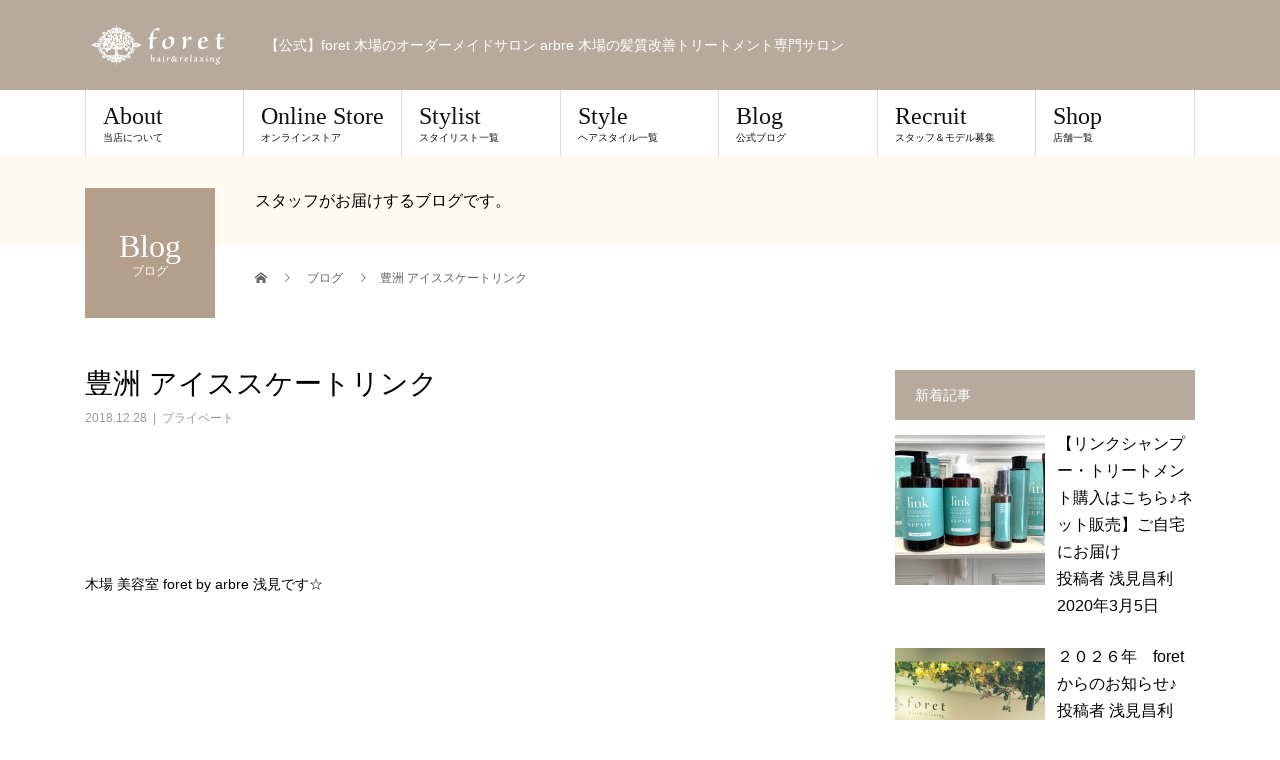

--- FILE ---
content_type: text/html; charset=UTF-8
request_url: https://arbre-hair.com/%E8%B1%8A%E6%B4%B2-%E3%82%A2%E3%82%A4%E3%82%B9%E3%82%B9%E3%82%B1%E3%83%BC%E3%83%88%E3%83%AA%E3%83%B3%E3%82%AF/
body_size: 20224
content:
<!DOCTYPE html>
<html dir="ltr" lang="ja" prefix="og: https://ogp.me/ns#">
<head>
	
<meta charset="UTF-8">
<meta name="description" content="木場 美容室 foret by arbre 浅見です☆  久しぶりに豊洲に行きました！  行くたびに新しい建物ができていてビックリしますね。">
<meta name="viewport" content="width=device-width">
<title>豊洲 アイススケートリンク - 木場 美容室 foret/arbre</title>

		<!-- All in One SEO 4.9.3 - aioseo.com -->
	<meta name="description" content="木場 美容室 foret by arbre 浅見です☆ 久しぶりに豊洲に行きました！ 行くたび" />
	<meta name="robots" content="max-image-preview:large" />
	<meta name="author" content="浅見昌利"/>
	<link rel="canonical" href="https://arbre-hair.com/%e8%b1%8a%e6%b4%b2-%e3%82%a2%e3%82%a4%e3%82%b9%e3%82%b9%e3%82%b1%e3%83%bc%e3%83%88%e3%83%aa%e3%83%b3%e3%82%af/" />
	<meta name="generator" content="All in One SEO (AIOSEO) 4.9.3" />
		<meta property="og:locale" content="ja_JP" />
		<meta property="og:site_name" content="木場 美容室 foret/arbre - 【公式】foret 木場のオーダーメイドサロン arbre 木場の髪質改善トリートメント専門サロン" />
		<meta property="og:type" content="article" />
		<meta property="og:title" content="豊洲 アイススケートリンク - 木場 美容室 foret/arbre" />
		<meta property="og:description" content="木場 美容室 foret by arbre 浅見です☆ 久しぶりに豊洲に行きました！ 行くたび" />
		<meta property="og:url" content="https://arbre-hair.com/%e8%b1%8a%e6%b4%b2-%e3%82%a2%e3%82%a4%e3%82%b9%e3%82%b9%e3%82%b1%e3%83%bc%e3%83%88%e3%83%aa%e3%83%b3%e3%82%af/" />
		<meta property="article:published_time" content="2018-12-28T00:41:21+00:00" />
		<meta property="article:modified_time" content="2018-12-28T02:33:14+00:00" />
		<meta name="twitter:card" content="summary_large_image" />
		<meta name="twitter:title" content="豊洲 アイススケートリンク - 木場 美容室 foret/arbre" />
		<meta name="twitter:description" content="木場 美容室 foret by arbre 浅見です☆ 久しぶりに豊洲に行きました！ 行くたび" />
		<script type="application/ld+json" class="aioseo-schema">
			{"@context":"https:\/\/schema.org","@graph":[{"@type":"BlogPosting","@id":"https:\/\/arbre-hair.com\/%e8%b1%8a%e6%b4%b2-%e3%82%a2%e3%82%a4%e3%82%b9%e3%82%b9%e3%82%b1%e3%83%bc%e3%83%88%e3%83%aa%e3%83%b3%e3%82%af\/#blogposting","name":"\u8c4a\u6d32 \u30a2\u30a4\u30b9\u30b9\u30b1\u30fc\u30c8\u30ea\u30f3\u30af - \u6728\u5834 \u7f8e\u5bb9\u5ba4 foret\/arbre","headline":"\u8c4a\u6d32 \u30a2\u30a4\u30b9\u30b9\u30b1\u30fc\u30c8\u30ea\u30f3\u30af","author":{"@id":"https:\/\/arbre-hair.com\/author\/arbre0202\/#author"},"publisher":{"@id":"https:\/\/arbre-hair.com\/#organization"},"image":{"@type":"ImageObject","url":"https:\/\/arbre-hair.com\/wp-content\/uploads\/2018\/12\/B2D70234-2D3D-4E5A-AFF1-415D5EBD4D6C-e1548933363605.jpeg","width":3024,"height":4032},"datePublished":"2018-12-28T09:41:21+09:00","dateModified":"2018-12-28T11:33:14+09:00","inLanguage":"ja","mainEntityOfPage":{"@id":"https:\/\/arbre-hair.com\/%e8%b1%8a%e6%b4%b2-%e3%82%a2%e3%82%a4%e3%82%b9%e3%82%b9%e3%82%b1%e3%83%bc%e3%83%88%e3%83%aa%e3%83%b3%e3%82%af\/#webpage"},"isPartOf":{"@id":"https:\/\/arbre-hair.com\/%e8%b1%8a%e6%b4%b2-%e3%82%a2%e3%82%a4%e3%82%b9%e3%82%b9%e3%82%b1%e3%83%bc%e3%83%88%e3%83%aa%e3%83%b3%e3%82%af\/#webpage"},"articleSection":"\u30d7\u30e9\u30a4\u30d9\u30fc\u30c8"},{"@type":"BreadcrumbList","@id":"https:\/\/arbre-hair.com\/%e8%b1%8a%e6%b4%b2-%e3%82%a2%e3%82%a4%e3%82%b9%e3%82%b9%e3%82%b1%e3%83%bc%e3%83%88%e3%83%aa%e3%83%b3%e3%82%af\/#breadcrumblist","itemListElement":[{"@type":"ListItem","@id":"https:\/\/arbre-hair.com#listItem","position":1,"name":"Home","item":"https:\/\/arbre-hair.com","nextItem":{"@type":"ListItem","@id":"https:\/\/arbre-hair.com\/category\/%e3%83%97%e3%83%a9%e3%82%a4%e3%83%99%e3%83%bc%e3%83%88\/#listItem","name":"\u30d7\u30e9\u30a4\u30d9\u30fc\u30c8"}},{"@type":"ListItem","@id":"https:\/\/arbre-hair.com\/category\/%e3%83%97%e3%83%a9%e3%82%a4%e3%83%99%e3%83%bc%e3%83%88\/#listItem","position":2,"name":"\u30d7\u30e9\u30a4\u30d9\u30fc\u30c8","item":"https:\/\/arbre-hair.com\/category\/%e3%83%97%e3%83%a9%e3%82%a4%e3%83%99%e3%83%bc%e3%83%88\/","nextItem":{"@type":"ListItem","@id":"https:\/\/arbre-hair.com\/%e8%b1%8a%e6%b4%b2-%e3%82%a2%e3%82%a4%e3%82%b9%e3%82%b9%e3%82%b1%e3%83%bc%e3%83%88%e3%83%aa%e3%83%b3%e3%82%af\/#listItem","name":"\u8c4a\u6d32 \u30a2\u30a4\u30b9\u30b9\u30b1\u30fc\u30c8\u30ea\u30f3\u30af"},"previousItem":{"@type":"ListItem","@id":"https:\/\/arbre-hair.com#listItem","name":"Home"}},{"@type":"ListItem","@id":"https:\/\/arbre-hair.com\/%e8%b1%8a%e6%b4%b2-%e3%82%a2%e3%82%a4%e3%82%b9%e3%82%b9%e3%82%b1%e3%83%bc%e3%83%88%e3%83%aa%e3%83%b3%e3%82%af\/#listItem","position":3,"name":"\u8c4a\u6d32 \u30a2\u30a4\u30b9\u30b9\u30b1\u30fc\u30c8\u30ea\u30f3\u30af","previousItem":{"@type":"ListItem","@id":"https:\/\/arbre-hair.com\/category\/%e3%83%97%e3%83%a9%e3%82%a4%e3%83%99%e3%83%bc%e3%83%88\/#listItem","name":"\u30d7\u30e9\u30a4\u30d9\u30fc\u30c8"}}]},{"@type":"Organization","@id":"https:\/\/arbre-hair.com\/#organization","name":"\u6728\u5834 \u7f8e\u5bb9\u5ba4 foret\/arbre","description":"\u3010\u516c\u5f0f\u3011foret \u6728\u5834\u306e\u30aa\u30fc\u30c0\u30fc\u30e1\u30a4\u30c9\u30b5\u30ed\u30f3 arbre \u6728\u5834\u306e\u9aea\u8cea\u6539\u5584\u30c8\u30ea\u30fc\u30c8\u30e1\u30f3\u30c8\u5c02\u9580\u30b5\u30ed\u30f3","url":"https:\/\/arbre-hair.com\/"},{"@type":"Person","@id":"https:\/\/arbre-hair.com\/author\/arbre0202\/#author","url":"https:\/\/arbre-hair.com\/author\/arbre0202\/","name":"\u6d45\u898b\u660c\u5229","image":{"@type":"ImageObject","@id":"https:\/\/arbre-hair.com\/%e8%b1%8a%e6%b4%b2-%e3%82%a2%e3%82%a4%e3%82%b9%e3%82%b9%e3%82%b1%e3%83%bc%e3%83%88%e3%83%aa%e3%83%b3%e3%82%af\/#authorImage","url":"https:\/\/secure.gravatar.com\/avatar\/48931a020310fda750889b21475be608?s=96&d=mm&r=g","width":96,"height":96,"caption":"\u6d45\u898b\u660c\u5229"}},{"@type":"WebPage","@id":"https:\/\/arbre-hair.com\/%e8%b1%8a%e6%b4%b2-%e3%82%a2%e3%82%a4%e3%82%b9%e3%82%b9%e3%82%b1%e3%83%bc%e3%83%88%e3%83%aa%e3%83%b3%e3%82%af\/#webpage","url":"https:\/\/arbre-hair.com\/%e8%b1%8a%e6%b4%b2-%e3%82%a2%e3%82%a4%e3%82%b9%e3%82%b9%e3%82%b1%e3%83%bc%e3%83%88%e3%83%aa%e3%83%b3%e3%82%af\/","name":"\u8c4a\u6d32 \u30a2\u30a4\u30b9\u30b9\u30b1\u30fc\u30c8\u30ea\u30f3\u30af - \u6728\u5834 \u7f8e\u5bb9\u5ba4 foret\/arbre","description":"\u6728\u5834 \u7f8e\u5bb9\u5ba4 foret by arbre \u6d45\u898b\u3067\u3059\u2606 \u4e45\u3057\u3076\u308a\u306b\u8c4a\u6d32\u306b\u884c\u304d\u307e\u3057\u305f\uff01 \u884c\u304f\u305f\u3073","inLanguage":"ja","isPartOf":{"@id":"https:\/\/arbre-hair.com\/#website"},"breadcrumb":{"@id":"https:\/\/arbre-hair.com\/%e8%b1%8a%e6%b4%b2-%e3%82%a2%e3%82%a4%e3%82%b9%e3%82%b9%e3%82%b1%e3%83%bc%e3%83%88%e3%83%aa%e3%83%b3%e3%82%af\/#breadcrumblist"},"author":{"@id":"https:\/\/arbre-hair.com\/author\/arbre0202\/#author"},"creator":{"@id":"https:\/\/arbre-hair.com\/author\/arbre0202\/#author"},"image":{"@type":"ImageObject","url":"https:\/\/arbre-hair.com\/wp-content\/uploads\/2018\/12\/B2D70234-2D3D-4E5A-AFF1-415D5EBD4D6C-e1548933363605.jpeg","@id":"https:\/\/arbre-hair.com\/%e8%b1%8a%e6%b4%b2-%e3%82%a2%e3%82%a4%e3%82%b9%e3%82%b9%e3%82%b1%e3%83%bc%e3%83%88%e3%83%aa%e3%83%b3%e3%82%af\/#mainImage","width":3024,"height":4032},"primaryImageOfPage":{"@id":"https:\/\/arbre-hair.com\/%e8%b1%8a%e6%b4%b2-%e3%82%a2%e3%82%a4%e3%82%b9%e3%82%b9%e3%82%b1%e3%83%bc%e3%83%88%e3%83%aa%e3%83%b3%e3%82%af\/#mainImage"},"datePublished":"2018-12-28T09:41:21+09:00","dateModified":"2018-12-28T11:33:14+09:00"},{"@type":"WebSite","@id":"https:\/\/arbre-hair.com\/#website","url":"https:\/\/arbre-hair.com\/","name":"\u6728\u5834 \u7f8e\u5bb9\u5ba4 foret\/arbre","description":"\u3010\u516c\u5f0f\u3011foret \u6728\u5834\u306e\u30aa\u30fc\u30c0\u30fc\u30e1\u30a4\u30c9\u30b5\u30ed\u30f3 arbre \u6728\u5834\u306e\u9aea\u8cea\u6539\u5584\u30c8\u30ea\u30fc\u30c8\u30e1\u30f3\u30c8\u5c02\u9580\u30b5\u30ed\u30f3","inLanguage":"ja","publisher":{"@id":"https:\/\/arbre-hair.com\/#organization"}}]}
		</script>
		<!-- All in One SEO -->

<link rel="alternate" type="application/rss+xml" title="木場 美容室 foret/arbre &raquo; フィード" href="https://arbre-hair.com/feed/" />
<link rel="alternate" type="application/rss+xml" title="木場 美容室 foret/arbre &raquo; コメントフィード" href="https://arbre-hair.com/comments/feed/" />
<link rel="alternate" type="application/rss+xml" title="木場 美容室 foret/arbre &raquo; 豊洲 アイススケートリンク のコメントのフィード" href="https://arbre-hair.com/%e8%b1%8a%e6%b4%b2-%e3%82%a2%e3%82%a4%e3%82%b9%e3%82%b9%e3%82%b1%e3%83%bc%e3%83%88%e3%83%aa%e3%83%b3%e3%82%af/feed/" />
		<!-- This site uses the Google Analytics by MonsterInsights plugin v9.11.1 - Using Analytics tracking - https://www.monsterinsights.com/ -->
							<script src="//www.googletagmanager.com/gtag/js?id=G-3ZFR40BHVY"  data-cfasync="false" data-wpfc-render="false" type="text/javascript" async></script>
			<script data-cfasync="false" data-wpfc-render="false" type="text/javascript">
				var mi_version = '9.11.1';
				var mi_track_user = true;
				var mi_no_track_reason = '';
								var MonsterInsightsDefaultLocations = {"page_location":"https:\/\/arbre-hair.com\/%E8%B1%8A%E6%B4%B2-%E3%82%A2%E3%82%A4%E3%82%B9%E3%82%B9%E3%82%B1%E3%83%BC%E3%83%88%E3%83%AA%E3%83%B3%E3%82%AF\/"};
								if ( typeof MonsterInsightsPrivacyGuardFilter === 'function' ) {
					var MonsterInsightsLocations = (typeof MonsterInsightsExcludeQuery === 'object') ? MonsterInsightsPrivacyGuardFilter( MonsterInsightsExcludeQuery ) : MonsterInsightsPrivacyGuardFilter( MonsterInsightsDefaultLocations );
				} else {
					var MonsterInsightsLocations = (typeof MonsterInsightsExcludeQuery === 'object') ? MonsterInsightsExcludeQuery : MonsterInsightsDefaultLocations;
				}

								var disableStrs = [
										'ga-disable-G-3ZFR40BHVY',
									];

				/* Function to detect opted out users */
				function __gtagTrackerIsOptedOut() {
					for (var index = 0; index < disableStrs.length; index++) {
						if (document.cookie.indexOf(disableStrs[index] + '=true') > -1) {
							return true;
						}
					}

					return false;
				}

				/* Disable tracking if the opt-out cookie exists. */
				if (__gtagTrackerIsOptedOut()) {
					for (var index = 0; index < disableStrs.length; index++) {
						window[disableStrs[index]] = true;
					}
				}

				/* Opt-out function */
				function __gtagTrackerOptout() {
					for (var index = 0; index < disableStrs.length; index++) {
						document.cookie = disableStrs[index] + '=true; expires=Thu, 31 Dec 2099 23:59:59 UTC; path=/';
						window[disableStrs[index]] = true;
					}
				}

				if ('undefined' === typeof gaOptout) {
					function gaOptout() {
						__gtagTrackerOptout();
					}
				}
								window.dataLayer = window.dataLayer || [];

				window.MonsterInsightsDualTracker = {
					helpers: {},
					trackers: {},
				};
				if (mi_track_user) {
					function __gtagDataLayer() {
						dataLayer.push(arguments);
					}

					function __gtagTracker(type, name, parameters) {
						if (!parameters) {
							parameters = {};
						}

						if (parameters.send_to) {
							__gtagDataLayer.apply(null, arguments);
							return;
						}

						if (type === 'event') {
														parameters.send_to = monsterinsights_frontend.v4_id;
							var hookName = name;
							if (typeof parameters['event_category'] !== 'undefined') {
								hookName = parameters['event_category'] + ':' + name;
							}

							if (typeof MonsterInsightsDualTracker.trackers[hookName] !== 'undefined') {
								MonsterInsightsDualTracker.trackers[hookName](parameters);
							} else {
								__gtagDataLayer('event', name, parameters);
							}
							
						} else {
							__gtagDataLayer.apply(null, arguments);
						}
					}

					__gtagTracker('js', new Date());
					__gtagTracker('set', {
						'developer_id.dZGIzZG': true,
											});
					if ( MonsterInsightsLocations.page_location ) {
						__gtagTracker('set', MonsterInsightsLocations);
					}
										__gtagTracker('config', 'G-3ZFR40BHVY', {"forceSSL":"true","link_attribution":"true"} );
										window.gtag = __gtagTracker;										(function () {
						/* https://developers.google.com/analytics/devguides/collection/analyticsjs/ */
						/* ga and __gaTracker compatibility shim. */
						var noopfn = function () {
							return null;
						};
						var newtracker = function () {
							return new Tracker();
						};
						var Tracker = function () {
							return null;
						};
						var p = Tracker.prototype;
						p.get = noopfn;
						p.set = noopfn;
						p.send = function () {
							var args = Array.prototype.slice.call(arguments);
							args.unshift('send');
							__gaTracker.apply(null, args);
						};
						var __gaTracker = function () {
							var len = arguments.length;
							if (len === 0) {
								return;
							}
							var f = arguments[len - 1];
							if (typeof f !== 'object' || f === null || typeof f.hitCallback !== 'function') {
								if ('send' === arguments[0]) {
									var hitConverted, hitObject = false, action;
									if ('event' === arguments[1]) {
										if ('undefined' !== typeof arguments[3]) {
											hitObject = {
												'eventAction': arguments[3],
												'eventCategory': arguments[2],
												'eventLabel': arguments[4],
												'value': arguments[5] ? arguments[5] : 1,
											}
										}
									}
									if ('pageview' === arguments[1]) {
										if ('undefined' !== typeof arguments[2]) {
											hitObject = {
												'eventAction': 'page_view',
												'page_path': arguments[2],
											}
										}
									}
									if (typeof arguments[2] === 'object') {
										hitObject = arguments[2];
									}
									if (typeof arguments[5] === 'object') {
										Object.assign(hitObject, arguments[5]);
									}
									if ('undefined' !== typeof arguments[1].hitType) {
										hitObject = arguments[1];
										if ('pageview' === hitObject.hitType) {
											hitObject.eventAction = 'page_view';
										}
									}
									if (hitObject) {
										action = 'timing' === arguments[1].hitType ? 'timing_complete' : hitObject.eventAction;
										hitConverted = mapArgs(hitObject);
										__gtagTracker('event', action, hitConverted);
									}
								}
								return;
							}

							function mapArgs(args) {
								var arg, hit = {};
								var gaMap = {
									'eventCategory': 'event_category',
									'eventAction': 'event_action',
									'eventLabel': 'event_label',
									'eventValue': 'event_value',
									'nonInteraction': 'non_interaction',
									'timingCategory': 'event_category',
									'timingVar': 'name',
									'timingValue': 'value',
									'timingLabel': 'event_label',
									'page': 'page_path',
									'location': 'page_location',
									'title': 'page_title',
									'referrer' : 'page_referrer',
								};
								for (arg in args) {
																		if (!(!args.hasOwnProperty(arg) || !gaMap.hasOwnProperty(arg))) {
										hit[gaMap[arg]] = args[arg];
									} else {
										hit[arg] = args[arg];
									}
								}
								return hit;
							}

							try {
								f.hitCallback();
							} catch (ex) {
							}
						};
						__gaTracker.create = newtracker;
						__gaTracker.getByName = newtracker;
						__gaTracker.getAll = function () {
							return [];
						};
						__gaTracker.remove = noopfn;
						__gaTracker.loaded = true;
						window['__gaTracker'] = __gaTracker;
					})();
									} else {
										console.log("");
					(function () {
						function __gtagTracker() {
							return null;
						}

						window['__gtagTracker'] = __gtagTracker;
						window['gtag'] = __gtagTracker;
					})();
									}
			</script>
							<!-- / Google Analytics by MonsterInsights -->
		<script type="text/javascript">
/* <![CDATA[ */
window._wpemojiSettings = {"baseUrl":"https:\/\/s.w.org\/images\/core\/emoji\/14.0.0\/72x72\/","ext":".png","svgUrl":"https:\/\/s.w.org\/images\/core\/emoji\/14.0.0\/svg\/","svgExt":".svg","source":{"concatemoji":"https:\/\/arbre-hair.com\/wp-includes\/js\/wp-emoji-release.min.js?ver=6.4.7"}};
/*! This file is auto-generated */
!function(i,n){var o,s,e;function c(e){try{var t={supportTests:e,timestamp:(new Date).valueOf()};sessionStorage.setItem(o,JSON.stringify(t))}catch(e){}}function p(e,t,n){e.clearRect(0,0,e.canvas.width,e.canvas.height),e.fillText(t,0,0);var t=new Uint32Array(e.getImageData(0,0,e.canvas.width,e.canvas.height).data),r=(e.clearRect(0,0,e.canvas.width,e.canvas.height),e.fillText(n,0,0),new Uint32Array(e.getImageData(0,0,e.canvas.width,e.canvas.height).data));return t.every(function(e,t){return e===r[t]})}function u(e,t,n){switch(t){case"flag":return n(e,"\ud83c\udff3\ufe0f\u200d\u26a7\ufe0f","\ud83c\udff3\ufe0f\u200b\u26a7\ufe0f")?!1:!n(e,"\ud83c\uddfa\ud83c\uddf3","\ud83c\uddfa\u200b\ud83c\uddf3")&&!n(e,"\ud83c\udff4\udb40\udc67\udb40\udc62\udb40\udc65\udb40\udc6e\udb40\udc67\udb40\udc7f","\ud83c\udff4\u200b\udb40\udc67\u200b\udb40\udc62\u200b\udb40\udc65\u200b\udb40\udc6e\u200b\udb40\udc67\u200b\udb40\udc7f");case"emoji":return!n(e,"\ud83e\udef1\ud83c\udffb\u200d\ud83e\udef2\ud83c\udfff","\ud83e\udef1\ud83c\udffb\u200b\ud83e\udef2\ud83c\udfff")}return!1}function f(e,t,n){var r="undefined"!=typeof WorkerGlobalScope&&self instanceof WorkerGlobalScope?new OffscreenCanvas(300,150):i.createElement("canvas"),a=r.getContext("2d",{willReadFrequently:!0}),o=(a.textBaseline="top",a.font="600 32px Arial",{});return e.forEach(function(e){o[e]=t(a,e,n)}),o}function t(e){var t=i.createElement("script");t.src=e,t.defer=!0,i.head.appendChild(t)}"undefined"!=typeof Promise&&(o="wpEmojiSettingsSupports",s=["flag","emoji"],n.supports={everything:!0,everythingExceptFlag:!0},e=new Promise(function(e){i.addEventListener("DOMContentLoaded",e,{once:!0})}),new Promise(function(t){var n=function(){try{var e=JSON.parse(sessionStorage.getItem(o));if("object"==typeof e&&"number"==typeof e.timestamp&&(new Date).valueOf()<e.timestamp+604800&&"object"==typeof e.supportTests)return e.supportTests}catch(e){}return null}();if(!n){if("undefined"!=typeof Worker&&"undefined"!=typeof OffscreenCanvas&&"undefined"!=typeof URL&&URL.createObjectURL&&"undefined"!=typeof Blob)try{var e="postMessage("+f.toString()+"("+[JSON.stringify(s),u.toString(),p.toString()].join(",")+"));",r=new Blob([e],{type:"text/javascript"}),a=new Worker(URL.createObjectURL(r),{name:"wpTestEmojiSupports"});return void(a.onmessage=function(e){c(n=e.data),a.terminate(),t(n)})}catch(e){}c(n=f(s,u,p))}t(n)}).then(function(e){for(var t in e)n.supports[t]=e[t],n.supports.everything=n.supports.everything&&n.supports[t],"flag"!==t&&(n.supports.everythingExceptFlag=n.supports.everythingExceptFlag&&n.supports[t]);n.supports.everythingExceptFlag=n.supports.everythingExceptFlag&&!n.supports.flag,n.DOMReady=!1,n.readyCallback=function(){n.DOMReady=!0}}).then(function(){return e}).then(function(){var e;n.supports.everything||(n.readyCallback(),(e=n.source||{}).concatemoji?t(e.concatemoji):e.wpemoji&&e.twemoji&&(t(e.twemoji),t(e.wpemoji)))}))}((window,document),window._wpemojiSettings);
/* ]]> */
</script>
<style id='wp-emoji-styles-inline-css' type='text/css'>

	img.wp-smiley, img.emoji {
		display: inline !important;
		border: none !important;
		box-shadow: none !important;
		height: 1em !important;
		width: 1em !important;
		margin: 0 0.07em !important;
		vertical-align: -0.1em !important;
		background: none !important;
		padding: 0 !important;
	}
</style>
<link rel='stylesheet' id='wp-block-library-css' href='https://arbre-hair.com/wp-includes/css/dist/block-library/style.min.css?ver=6.4.7' type='text/css' media='all' />
<link rel='stylesheet' id='aioseo/css/src/vue/standalone/blocks/table-of-contents/global.scss-css' href='https://arbre-hair.com/wp-content/plugins/all-in-one-seo-pack/dist/Lite/assets/css/table-of-contents/global.e90f6d47.css?ver=4.9.3' type='text/css' media='all' />
<style id='classic-theme-styles-inline-css' type='text/css'>
/*! This file is auto-generated */
.wp-block-button__link{color:#fff;background-color:#32373c;border-radius:9999px;box-shadow:none;text-decoration:none;padding:calc(.667em + 2px) calc(1.333em + 2px);font-size:1.125em}.wp-block-file__button{background:#32373c;color:#fff;text-decoration:none}
</style>
<style id='global-styles-inline-css' type='text/css'>
body{--wp--preset--color--black: #000000;--wp--preset--color--cyan-bluish-gray: #abb8c3;--wp--preset--color--white: #ffffff;--wp--preset--color--pale-pink: #f78da7;--wp--preset--color--vivid-red: #cf2e2e;--wp--preset--color--luminous-vivid-orange: #ff6900;--wp--preset--color--luminous-vivid-amber: #fcb900;--wp--preset--color--light-green-cyan: #7bdcb5;--wp--preset--color--vivid-green-cyan: #00d084;--wp--preset--color--pale-cyan-blue: #8ed1fc;--wp--preset--color--vivid-cyan-blue: #0693e3;--wp--preset--color--vivid-purple: #9b51e0;--wp--preset--gradient--vivid-cyan-blue-to-vivid-purple: linear-gradient(135deg,rgba(6,147,227,1) 0%,rgb(155,81,224) 100%);--wp--preset--gradient--light-green-cyan-to-vivid-green-cyan: linear-gradient(135deg,rgb(122,220,180) 0%,rgb(0,208,130) 100%);--wp--preset--gradient--luminous-vivid-amber-to-luminous-vivid-orange: linear-gradient(135deg,rgba(252,185,0,1) 0%,rgba(255,105,0,1) 100%);--wp--preset--gradient--luminous-vivid-orange-to-vivid-red: linear-gradient(135deg,rgba(255,105,0,1) 0%,rgb(207,46,46) 100%);--wp--preset--gradient--very-light-gray-to-cyan-bluish-gray: linear-gradient(135deg,rgb(238,238,238) 0%,rgb(169,184,195) 100%);--wp--preset--gradient--cool-to-warm-spectrum: linear-gradient(135deg,rgb(74,234,220) 0%,rgb(151,120,209) 20%,rgb(207,42,186) 40%,rgb(238,44,130) 60%,rgb(251,105,98) 80%,rgb(254,248,76) 100%);--wp--preset--gradient--blush-light-purple: linear-gradient(135deg,rgb(255,206,236) 0%,rgb(152,150,240) 100%);--wp--preset--gradient--blush-bordeaux: linear-gradient(135deg,rgb(254,205,165) 0%,rgb(254,45,45) 50%,rgb(107,0,62) 100%);--wp--preset--gradient--luminous-dusk: linear-gradient(135deg,rgb(255,203,112) 0%,rgb(199,81,192) 50%,rgb(65,88,208) 100%);--wp--preset--gradient--pale-ocean: linear-gradient(135deg,rgb(255,245,203) 0%,rgb(182,227,212) 50%,rgb(51,167,181) 100%);--wp--preset--gradient--electric-grass: linear-gradient(135deg,rgb(202,248,128) 0%,rgb(113,206,126) 100%);--wp--preset--gradient--midnight: linear-gradient(135deg,rgb(2,3,129) 0%,rgb(40,116,252) 100%);--wp--preset--font-size--small: 13px;--wp--preset--font-size--medium: 20px;--wp--preset--font-size--large: 36px;--wp--preset--font-size--x-large: 42px;--wp--preset--spacing--20: 0.44rem;--wp--preset--spacing--30: 0.67rem;--wp--preset--spacing--40: 1rem;--wp--preset--spacing--50: 1.5rem;--wp--preset--spacing--60: 2.25rem;--wp--preset--spacing--70: 3.38rem;--wp--preset--spacing--80: 5.06rem;--wp--preset--shadow--natural: 6px 6px 9px rgba(0, 0, 0, 0.2);--wp--preset--shadow--deep: 12px 12px 50px rgba(0, 0, 0, 0.4);--wp--preset--shadow--sharp: 6px 6px 0px rgba(0, 0, 0, 0.2);--wp--preset--shadow--outlined: 6px 6px 0px -3px rgba(255, 255, 255, 1), 6px 6px rgba(0, 0, 0, 1);--wp--preset--shadow--crisp: 6px 6px 0px rgba(0, 0, 0, 1);}:where(.is-layout-flex){gap: 0.5em;}:where(.is-layout-grid){gap: 0.5em;}body .is-layout-flow > .alignleft{float: left;margin-inline-start: 0;margin-inline-end: 2em;}body .is-layout-flow > .alignright{float: right;margin-inline-start: 2em;margin-inline-end: 0;}body .is-layout-flow > .aligncenter{margin-left: auto !important;margin-right: auto !important;}body .is-layout-constrained > .alignleft{float: left;margin-inline-start: 0;margin-inline-end: 2em;}body .is-layout-constrained > .alignright{float: right;margin-inline-start: 2em;margin-inline-end: 0;}body .is-layout-constrained > .aligncenter{margin-left: auto !important;margin-right: auto !important;}body .is-layout-constrained > :where(:not(.alignleft):not(.alignright):not(.alignfull)){max-width: var(--wp--style--global--content-size);margin-left: auto !important;margin-right: auto !important;}body .is-layout-constrained > .alignwide{max-width: var(--wp--style--global--wide-size);}body .is-layout-flex{display: flex;}body .is-layout-flex{flex-wrap: wrap;align-items: center;}body .is-layout-flex > *{margin: 0;}body .is-layout-grid{display: grid;}body .is-layout-grid > *{margin: 0;}:where(.wp-block-columns.is-layout-flex){gap: 2em;}:where(.wp-block-columns.is-layout-grid){gap: 2em;}:where(.wp-block-post-template.is-layout-flex){gap: 1.25em;}:where(.wp-block-post-template.is-layout-grid){gap: 1.25em;}.has-black-color{color: var(--wp--preset--color--black) !important;}.has-cyan-bluish-gray-color{color: var(--wp--preset--color--cyan-bluish-gray) !important;}.has-white-color{color: var(--wp--preset--color--white) !important;}.has-pale-pink-color{color: var(--wp--preset--color--pale-pink) !important;}.has-vivid-red-color{color: var(--wp--preset--color--vivid-red) !important;}.has-luminous-vivid-orange-color{color: var(--wp--preset--color--luminous-vivid-orange) !important;}.has-luminous-vivid-amber-color{color: var(--wp--preset--color--luminous-vivid-amber) !important;}.has-light-green-cyan-color{color: var(--wp--preset--color--light-green-cyan) !important;}.has-vivid-green-cyan-color{color: var(--wp--preset--color--vivid-green-cyan) !important;}.has-pale-cyan-blue-color{color: var(--wp--preset--color--pale-cyan-blue) !important;}.has-vivid-cyan-blue-color{color: var(--wp--preset--color--vivid-cyan-blue) !important;}.has-vivid-purple-color{color: var(--wp--preset--color--vivid-purple) !important;}.has-black-background-color{background-color: var(--wp--preset--color--black) !important;}.has-cyan-bluish-gray-background-color{background-color: var(--wp--preset--color--cyan-bluish-gray) !important;}.has-white-background-color{background-color: var(--wp--preset--color--white) !important;}.has-pale-pink-background-color{background-color: var(--wp--preset--color--pale-pink) !important;}.has-vivid-red-background-color{background-color: var(--wp--preset--color--vivid-red) !important;}.has-luminous-vivid-orange-background-color{background-color: var(--wp--preset--color--luminous-vivid-orange) !important;}.has-luminous-vivid-amber-background-color{background-color: var(--wp--preset--color--luminous-vivid-amber) !important;}.has-light-green-cyan-background-color{background-color: var(--wp--preset--color--light-green-cyan) !important;}.has-vivid-green-cyan-background-color{background-color: var(--wp--preset--color--vivid-green-cyan) !important;}.has-pale-cyan-blue-background-color{background-color: var(--wp--preset--color--pale-cyan-blue) !important;}.has-vivid-cyan-blue-background-color{background-color: var(--wp--preset--color--vivid-cyan-blue) !important;}.has-vivid-purple-background-color{background-color: var(--wp--preset--color--vivid-purple) !important;}.has-black-border-color{border-color: var(--wp--preset--color--black) !important;}.has-cyan-bluish-gray-border-color{border-color: var(--wp--preset--color--cyan-bluish-gray) !important;}.has-white-border-color{border-color: var(--wp--preset--color--white) !important;}.has-pale-pink-border-color{border-color: var(--wp--preset--color--pale-pink) !important;}.has-vivid-red-border-color{border-color: var(--wp--preset--color--vivid-red) !important;}.has-luminous-vivid-orange-border-color{border-color: var(--wp--preset--color--luminous-vivid-orange) !important;}.has-luminous-vivid-amber-border-color{border-color: var(--wp--preset--color--luminous-vivid-amber) !important;}.has-light-green-cyan-border-color{border-color: var(--wp--preset--color--light-green-cyan) !important;}.has-vivid-green-cyan-border-color{border-color: var(--wp--preset--color--vivid-green-cyan) !important;}.has-pale-cyan-blue-border-color{border-color: var(--wp--preset--color--pale-cyan-blue) !important;}.has-vivid-cyan-blue-border-color{border-color: var(--wp--preset--color--vivid-cyan-blue) !important;}.has-vivid-purple-border-color{border-color: var(--wp--preset--color--vivid-purple) !important;}.has-vivid-cyan-blue-to-vivid-purple-gradient-background{background: var(--wp--preset--gradient--vivid-cyan-blue-to-vivid-purple) !important;}.has-light-green-cyan-to-vivid-green-cyan-gradient-background{background: var(--wp--preset--gradient--light-green-cyan-to-vivid-green-cyan) !important;}.has-luminous-vivid-amber-to-luminous-vivid-orange-gradient-background{background: var(--wp--preset--gradient--luminous-vivid-amber-to-luminous-vivid-orange) !important;}.has-luminous-vivid-orange-to-vivid-red-gradient-background{background: var(--wp--preset--gradient--luminous-vivid-orange-to-vivid-red) !important;}.has-very-light-gray-to-cyan-bluish-gray-gradient-background{background: var(--wp--preset--gradient--very-light-gray-to-cyan-bluish-gray) !important;}.has-cool-to-warm-spectrum-gradient-background{background: var(--wp--preset--gradient--cool-to-warm-spectrum) !important;}.has-blush-light-purple-gradient-background{background: var(--wp--preset--gradient--blush-light-purple) !important;}.has-blush-bordeaux-gradient-background{background: var(--wp--preset--gradient--blush-bordeaux) !important;}.has-luminous-dusk-gradient-background{background: var(--wp--preset--gradient--luminous-dusk) !important;}.has-pale-ocean-gradient-background{background: var(--wp--preset--gradient--pale-ocean) !important;}.has-electric-grass-gradient-background{background: var(--wp--preset--gradient--electric-grass) !important;}.has-midnight-gradient-background{background: var(--wp--preset--gradient--midnight) !important;}.has-small-font-size{font-size: var(--wp--preset--font-size--small) !important;}.has-medium-font-size{font-size: var(--wp--preset--font-size--medium) !important;}.has-large-font-size{font-size: var(--wp--preset--font-size--large) !important;}.has-x-large-font-size{font-size: var(--wp--preset--font-size--x-large) !important;}
.wp-block-navigation a:where(:not(.wp-element-button)){color: inherit;}
:where(.wp-block-post-template.is-layout-flex){gap: 1.25em;}:where(.wp-block-post-template.is-layout-grid){gap: 1.25em;}
:where(.wp-block-columns.is-layout-flex){gap: 2em;}:where(.wp-block-columns.is-layout-grid){gap: 2em;}
.wp-block-pullquote{font-size: 1.5em;line-height: 1.6;}
</style>
<link rel='stylesheet' id='recent-posts-widget-with-thumbnails-public-style-css' href='https://arbre-hair.com/wp-content/plugins/recent-posts-widget-with-thumbnails/public.css?ver=7.1.1' type='text/css' media='all' />
<link rel='stylesheet' id='beauty-slick-css' href='https://arbre-hair.com/wp-content/themes/beauty_tcd054/assets/css/slick.min.css?ver=6.4.7' type='text/css' media='all' />
<link rel='stylesheet' id='beauty-slick-theme-css' href='https://arbre-hair.com/wp-content/themes/beauty_tcd054/assets/css/slick-theme.min.css?ver=6.4.7' type='text/css' media='all' />
<link rel='stylesheet' id='beauty-style-css' href='https://arbre-hair.com/wp-content/themes/beauty_tcd054/style.css?ver=1.2.2' type='text/css' media='all' />
<script type="text/javascript" src="https://arbre-hair.com/wp-content/plugins/google-analytics-for-wordpress/assets/js/frontend-gtag.min.js?ver=9.11.1" id="monsterinsights-frontend-script-js" async="async" data-wp-strategy="async"></script>
<script data-cfasync="false" data-wpfc-render="false" type="text/javascript" id='monsterinsights-frontend-script-js-extra'>/* <![CDATA[ */
var monsterinsights_frontend = {"js_events_tracking":"true","download_extensions":"doc,pdf,ppt,zip,xls,docx,pptx,xlsx","inbound_paths":"[{\"path\":\"\\\/go\\\/\",\"label\":\"affiliate\"},{\"path\":\"\\\/recommend\\\/\",\"label\":\"affiliate\"}]","home_url":"https:\/\/arbre-hair.com","hash_tracking":"false","v4_id":"G-3ZFR40BHVY"};/* ]]> */
</script>
<script type="text/javascript" src="https://arbre-hair.com/wp-includes/js/jquery/jquery.min.js?ver=3.7.1" id="jquery-core-js"></script>
<script type="text/javascript" src="https://arbre-hair.com/wp-includes/js/jquery/jquery-migrate.min.js?ver=3.4.1" id="jquery-migrate-js"></script>
<script type="text/javascript" src="https://arbre-hair.com/wp-content/themes/beauty_tcd054/assets/js/slick.min.js?ver=1.2.2" id="beauty-slick-js"></script>
<link rel="https://api.w.org/" href="https://arbre-hair.com/wp-json/" /><link rel="alternate" type="application/json" href="https://arbre-hair.com/wp-json/wp/v2/posts/1685" /><link rel='shortlink' href='https://arbre-hair.com/?p=1685' />
<link rel="alternate" type="application/json+oembed" href="https://arbre-hair.com/wp-json/oembed/1.0/embed?url=https%3A%2F%2Farbre-hair.com%2F%25e8%25b1%258a%25e6%25b4%25b2-%25e3%2582%25a2%25e3%2582%25a4%25e3%2582%25b9%25e3%2582%25b9%25e3%2582%25b1%25e3%2583%25bc%25e3%2583%2588%25e3%2583%25aa%25e3%2583%25b3%25e3%2582%25af%2F" />
<link rel="alternate" type="text/xml+oembed" href="https://arbre-hair.com/wp-json/oembed/1.0/embed?url=https%3A%2F%2Farbre-hair.com%2F%25e8%25b1%258a%25e6%25b4%25b2-%25e3%2582%25a2%25e3%2582%25a4%25e3%2582%25b9%25e3%2582%25b9%25e3%2582%25b1%25e3%2583%25bc%25e3%2583%2588%25e3%2583%25aa%25e3%2583%25b3%25e3%2582%25af%2F&#038;format=xml" />
<link rel="shortcut icon" href="https://arbre-hair.com/wp-content/uploads/2018/05/1420726703453.jpg">
<style>
.p-headline,.p-pager__item span,.p-portfolio__headline,.p-page-links > span,.c-pw__btn,.p-widget__title,.p-search__submit,.p-staff-blog__headline,.p-readmore__btn{background: #b7aa9d}.p-pager__item span,.p-page-links > span{border-color: #b7aa9d}.p-pagetop a:hover,.p-nav02__item a:hover,.p-index-content__btn:hover,.p-menu-btn.is-active,.c-pw__btn:hover,.p-search__submit:hover,.p-readmore__btn:hover{background: #000000}.p-article01__title a:hover,.p-article01__cat a:hover,.p-article02__title a:hover,.p-article03__title a:hover,.p-breadcrumb a:hover,.p-entry__cat a:hover,.p-article04 a:hover .p-article04__title,.p-article06 a:hover .p-article06__name,.p-profile__social-item a:hover,.p-style-author__body:hover .p-style-author__portrait-name,.p-style-author__body:hover .p-style-author__comment::after,.p-news-ticker__item-date,.p-news-ticker__list-item-title:hover,.p-article05 a:hover .p-article05__title,.p-news-ticker__list-item-date,.p-author__name a:hover,.p-profile__table a:hover,.p-style__table a:hover{color: #000000}.p-entry__body a{color: #1e73be}body,.p-global-nav .sub-title,.p-page-header__sub,.p-index-content__header-title span{font-family: "Segoe UI", Verdana, "游ゴシック", YuGothic, "Hiragino Kaku Gothic ProN", Meiryo, sans-serif}.l-header__tel,.c-logo,.p-global-nav > ul > li > a,.p-page-header__title,.p-banner-list__item-catch,.p-profile__table caption,.p-search__title,.p-style__data-item-headline,.p-index-content__header-title,.p-header-slider__item-title,.p-header-video__title,.p-header-youtube__title{font-family: "Times New Roman", "游明朝", "Yu Mincho", "游明朝体", "YuMincho", "ヒラギノ明朝 Pro W3", "Hiragino Mincho Pro", "HiraMinProN-W3", "HGS明朝E", "ＭＳ Ｐ明朝", "MS PMincho", serif; font-weight: 500}.p-hover-effect--type1:hover img{-webkit-transform: scale(1.2);transform: scale(1.2)}.l-footer__logo{font-size: 26px}.l-header{background: #b7aa9d}.l-header__desc{color: #ffffff}.p-global-nav .sub-menu a{background: #b7aa9d;color: #ffffff}.p-global-nav .sub-menu a:hover{background: #422414;color: #ffffff}.l-footer__info,.p-copyright{background: #b7aa9d}.p-copyright{border-color: #ffffff}.p-entry__title{font-size: 28px}.p-entry__body,.p-entry__body p{font-size: 14px}@media screen and (max-width: 991px) {.p-global-nav__inner{background: rgba(17,17,17, 1);color: #ffffff}.p-global-nav ul li a{font-family: "Segoe UI", Verdana, "游ゴシック", YuGothic, "Hiragino Kaku Gothic ProN", Meiryo, sans-serif;color: #ffffff !important}}@media screen and (max-width: 767px) {.p-style + .p-nav02{display: none}}.c-load--type1 { border: 3px solid rgba(183, 170, 157, 0.2); border-top-color: #b7aa9d; }
</style>
<link rel="icon" href="https://arbre-hair.com/wp-content/uploads/2018/05/cropped-1420726703453-5-32x32.jpg" sizes="32x32" />
<link rel="icon" href="https://arbre-hair.com/wp-content/uploads/2018/05/cropped-1420726703453-5-192x192.jpg" sizes="192x192" />
<link rel="apple-touch-icon" href="https://arbre-hair.com/wp-content/uploads/2018/05/cropped-1420726703453-5-180x180.jpg" />
<meta name="msapplication-TileImage" content="https://arbre-hair.com/wp-content/uploads/2018/05/cropped-1420726703453-5-270x270.jpg" />
		<style type="text/css" id="wp-custom-css">
			/* 揺れるやつ */
.yureru-s {
	animation: yureru-s 2s infinite;
}
@keyframes yureru-s {
	0% {
		transform: translate(2px, 0px);
	}
	5% {
		transform: translate(-2px, 0px);
	}
	10% {
		transform: translate(2px, 0px);
	}
	15% {
		transform: translate(-2px, 0px);
	}
	20% {
		transform: translate(2px, 0px);
	}
	25% {
		transform: translate(-2px, 0px);
	}
	30% {
		transform: translate(0px, 0px);
	}
}
/*ボックス */

.box26 {
    position: relative;
    margin: 2em 0;
    padding: 0.5em 1em;
    border: solid 3px #ff0000;
    border-radius: 8px;
}
.box26 .box-title {
    position: absolute;
    display: inline-block;
    top: -13px;
    left: 10px;
    padding: 0 9px;
    line-height: 1;
    font-size: 19px;
    background: #FFF;
    color: #ff0000;
    font-weight: bold;
}
.box26 p {
    margin: 0; 
    padding: 0;
}
/*ボタンアイコン付きforet */
section {
  max-width: 300px;
  margin: 60px auto;
}
a.btn_09 {
  display: flex;
  justify-content: center;
  align-items: center;
  color: #795548;
  text-align: center;
  text-decoration: none;
  width: 100%;
  height: 100px;
  padding: 20px 20px 20px 75px;
  background-color: #ffffff;
  border: 5px solid #FFC107;
  border-radius: 10px;
  box-sizing: border-box;
  position: relative;
  transition-duration: 0.3s;
}
a.btn_09::before {
  content: '';
  width: 60px;
  height: 60px;
  position: absolute;
  top: 50%;
  left: 20px;
  margin-top: -30px;
  background-image: url("https://irec.jp/images/upfile/icon-booking01.png");
  background-size: contain;
  background-repeat: no-repeat;
}
a.btn_09 span {
  font-size: 26px;
  font-weight: bold;
  line-height: 1;
}
a.btn_09 span span {
  display: block;
  font-size: 16px;
  margin-bottom: 7px;
}
a.btn_09:hover {
  color: #ffffff;
  background-color: #FFC107;
}
.p-contact__tel{display:none;}		</style>
			<!-- Google tag (gtag.js) -->
<script async src="https://www.googletagmanager.com/gtag/js?id=G-3ZFR40BHVY"></script>
<script>
  window.dataLayer = window.dataLayer || [];
  function gtag(){dataLayer.push(arguments);}
  gtag('js', new Date());

  gtag('config', 'G-3ZFR40BHVY');
</script>
	<meta name="google-site-verification" content="elJFkm_xNvXkrEffNL8THuWGJkTuRwWb2SBTEn3DT58" />
</head>
<body class="post-template-default single single-post postid-1685 single-format-standard">
<div id="site_loader_overlay">
  <div id="site_loader_animation" class="c-load--type1">
      </div>
</div>
<div id="site_wrap">
<header id="js-header" class="l-header">
  <div class="l-header__inner l-inner">
    <div class="l-header__logo c-logo">
      <a href="https://arbre-hair.com/">
        <img src="https://arbre-hair.com/wp-content/uploads/2018/11/アートボード-23-のコピー.png" alt="木場 美容室 foret/arbre" width="150" height="58">
      </a>
	
    </div>
    <p class="l-header__desc">【公式】foret 木場のオーダーメイドサロン arbre 木場の髪質改善トリートメント専門サロン</p>
        <div class="l-header__contact">
              <p class="p-contact__tel"><span>TEL</span></p>
        </div>
      </div>
  <a href="#" id="js-menu-btn" class="p-menu-btn c-menu-btn"></a>
  <nav id="js-global-nav" class="p-global-nav"><ul class="p-global-nav__inner"><li id="menu-item-934" class="menu-item menu-item-type-post_type menu-item-object-page menu-item-934"><a href="https://arbre-hair.com/about/">About<span class="sub-title">当店について</span><span class="sub-menu-toggle"></span></a></li>
<li id="menu-item-7254" class="menu-item menu-item-type-custom menu-item-object-custom menu-item-7254"><a target="_blank" rel="noopener" href="https://arbreforet.base.shop/">Online Store<span class="sub-title">オンラインストア</span><span class="sub-menu-toggle"></span></a></li>
<li id="menu-item-941" class="menu-item menu-item-type-post_type_archive menu-item-object-staff menu-item-has-children menu-item-941"><a href="https://arbre-hair.com/staff/">Stylist<span class="sub-title">スタイリスト一覧</span><span class="sub-menu-toggle"></span></a>
<ul class="sub-menu">
	<li id="menu-item-1177" class="menu-item menu-item-type-post_type menu-item-object-staff menu-item-1177"><a href="https://arbre-hair.com/staff/okamura/">岡村<span class="sub-title"></span><span class="sub-menu-toggle"></span></a></li>
	<li id="menu-item-1179" class="menu-item menu-item-type-post_type menu-item-object-staff menu-item-1179"><a href="https://arbre-hair.com/staff/fujishiro/">藤城<span class="sub-title"></span><span class="sub-menu-toggle"></span></a></li>
	<li id="menu-item-7597" class="menu-item menu-item-type-post_type menu-item-object-staff menu-item-7597"><a href="https://arbre-hair.com/staff/akita/">秋田<span class="sub-title"></span><span class="sub-menu-toggle"></span></a></li>
	<li id="menu-item-7596" class="menu-item menu-item-type-post_type menu-item-object-staff menu-item-7596"><a href="https://arbre-hair.com/staff/goto/">後藤<span class="sub-title"></span><span class="sub-menu-toggle"></span></a></li>
	<li id="menu-item-1181" class="menu-item menu-item-type-post_type menu-item-object-staff menu-item-1181"><a href="https://arbre-hair.com/staff/asami/">浅見<span class="sub-title"></span><span class="sub-menu-toggle"></span></a></li>
</ul>
</li>
<li id="menu-item-942" class="menu-item menu-item-type-post_type_archive menu-item-object-style menu-item-942"><a href="https://arbre-hair.com/style/">Style<span class="sub-title">ヘアスタイル一覧</span><span class="sub-menu-toggle"></span></a></li>
<li id="menu-item-1333" class="menu-item menu-item-type-post_type menu-item-object-page current_page_parent menu-item-has-children menu-item-1333"><a title="ブログ" href="https://arbre-hair.com/blog-writer/">Blog<span class="sub-title">公式ブログ</span><span class="sub-menu-toggle"></span></a>
<ul class="sub-menu">
	<li id="menu-item-1169" class="menu-item menu-item-type-custom menu-item-object-custom menu-item-1169"><a href="https://arbre-hair.com/author/arbre0202/">浅見昌利<span class="sub-title"></span><span class="sub-menu-toggle"></span></a></li>
	<li id="menu-item-1171" class="menu-item menu-item-type-custom menu-item-object-custom menu-item-1171"><a href="https://arbre-hair.com/author/shinji0446/">馬場慎二<span class="sub-title"></span><span class="sub-menu-toggle"></span></a></li>
	<li id="menu-item-1172" class="menu-item menu-item-type-custom menu-item-object-custom menu-item-1172"><a href="https://arbre-hair.com/author/tomomi/">岡村朋美<span class="sub-title"></span><span class="sub-menu-toggle"></span></a></li>
	<li id="menu-item-1327" class="menu-item menu-item-type-custom menu-item-object-custom menu-item-1327"><a href="https://arbre-hair.com/author/fujishiro">藤城美詩<span class="sub-title"></span><span class="sub-menu-toggle"></span></a></li>
</ul>
</li>
<li id="menu-item-949" class="menu-item menu-item-type-post_type menu-item-object-page menu-item-949"><a href="https://arbre-hair.com/recruit/">Recruit<span class="sub-title">スタッフ＆モデル募集</span><span class="sub-menu-toggle"></span></a></li>
<li id="menu-item-940" class="menu-item menu-item-type-post_type_archive menu-item-object-news menu-item-has-children menu-item-940"><a href="https://arbre-hair.com/news/">Shop<span class="sub-title">店舗一覧</span><span class="sub-menu-toggle"></span></a>
<ul class="sub-menu">
	<li id="menu-item-7426" class="menu-item menu-item-type-post_type menu-item-object-news menu-item-7426"><a href="https://arbre-hair.com/news/foret/">ヘアサロン foret<span class="sub-title"></span><span class="sub-menu-toggle"></span></a></li>
	<li id="menu-item-7427" class="menu-item menu-item-type-post_type menu-item-object-news menu-item-7427"><a href="https://arbre-hair.com/news/arbre/">髪質改善サロン arbre<span class="sub-title"></span><span class="sub-menu-toggle"></span></a></li>
</ul>
</li>
</ul></nav></header>
<main class="l-main">
    <ul class="p-breadcrumb c-breadcrumb" itemscope="" itemtype="http://schema.org/BreadcrumbList">
<li class="p-breadcrumb__item c-breadcrumb__item c-breadcrumb__item--home" itemprop="itemListElement" itemscope="" itemtype="http://schema.org/ListItem">
<a href="https://arbre-hair.com/" itemscope="" itemtype="http://schema.org/Thing" itemprop="item">
<span itemprop="name">HOME</span>
</a>
<meta itemprop="position" content="1">
</li>
<li class="p-breadcrumb__item c-breadcrumb__item" itemprop="itemListElement" itemscope="" itemtype="http://schema.org/ListItem">
<a href="https://arbre-hair.com/blog-writer/" itemscope="" itemtype="http://schema.org/Thing" itemprop="item">
<span itemprop="name">ブログ</span>
</a>
<meta itemprop="position" content="2">
</li>
<li class="p-breadcrumb__item c-breadcrumb__item">豊洲 アイススケートリンク</li>
</ul>
  <header class="p-page-header" style="background: #fffaef;">
  <div class="p-page-header__inner l-inner">
    <div class="p-page-header__title" style="background: #b49f8b; color: #ffffff; font-size: 32px;">Blog<span class="p-page-header__sub" style="color: #ffffff; font-size: 12px;">ブログ</span></div>
        <p class="p-page-header__desc" style="color: #000000;">スタッフがお届けするブログです。</p>
      </div>
</header>
  <div class="l-main__inner l-inner">
  <ul class="p-breadcrumb c-breadcrumb" itemscope="" itemtype="http://schema.org/BreadcrumbList">
<li class="p-breadcrumb__item c-breadcrumb__item c-breadcrumb__item--home" itemprop="itemListElement" itemscope="" itemtype="http://schema.org/ListItem">
<a href="https://arbre-hair.com/" itemscope="" itemtype="http://schema.org/Thing" itemprop="item">
<span itemprop="name">HOME</span>
</a>
<meta itemprop="position" content="1">
</li>
<li class="p-breadcrumb__item c-breadcrumb__item" itemprop="itemListElement" itemscope="" itemtype="http://schema.org/ListItem">
<a href="https://arbre-hair.com/blog-writer/" itemscope="" itemtype="http://schema.org/Thing" itemprop="item">
<span itemprop="name">ブログ</span>
</a>
<meta itemprop="position" content="2">
</li>
<li class="p-breadcrumb__item c-breadcrumb__item">豊洲 アイススケートリンク</li>
</ul>
  <div class="l-contents">
    <div class="l-primary">
        			<article class="p-entry">
        <header>
          <h1 class="p-entry__title">豊洲 アイススケートリンク</h1>
          <p class="p-entry__meta">
            <time class="p-entry__date" datetime="2018-12-28">2018.12.28</time><span class="p-entry__cat"><a href="https://arbre-hair.com/category/%e3%83%97%e3%83%a9%e3%82%a4%e3%83%99%e3%83%bc%e3%83%88/" rel="category tag">プライベート</a></span>          </p>
          			<ul class="c-share c-share--official u-clearfix">
    		<li class="c-share__btn c-share__btn--twitter">
        	<a href="https://twitter.com/share" class="twitter-share-button">Tweet</a>
    		</li>
				<li class="c-share__btn c-share__btn--facebook">
        	<div class="fb-like" data-href="https://arbre-hair.com/%e8%b1%8a%e6%b4%b2-%e3%82%a2%e3%82%a4%e3%82%b9%e3%82%b9%e3%82%b1%e3%83%bc%e3%83%88%e3%83%aa%e3%83%b3%e3%82%af/" data-send="false" data-layout="button_count" data-width="450" data-show-faces="false"></div>
    		</li>
    		<li class="c-share__btn c-share__btn--facebook">
        	<div class="fb-share-button" data-href="https://arbre-hair.com/%e8%b1%8a%e6%b4%b2-%e3%82%a2%e3%82%a4%e3%82%b9%e3%82%b9%e3%82%b1%e3%83%bc%e3%83%88%e3%83%aa%e3%83%b3%e3%82%af/" data-layout="button_count"></div>
    		</li>
			</ul>
                    
                  </header>
                <div class="p-entry__body">
			
<p><br></p>


<p>木場 美容室 foret by arbre 浅見です☆</p>
<p> </p>
<p> </p>
<p>久しぶりに豊洲に行きました！</p>
<p> </p>
<p> </p>
<p>行くたびに新しい建物ができていてビックリしますね。</p>
<p> </p>
<p><img fetchpriority="high" decoding="async" class="size-full wp-image-1689" src="https://arbre-hair.com/wp-content/uploads/2018/12/img_0506.jpg" width="4032" height="3024" /><img decoding="async" class="size-full wp-image-1688" src="https://arbre-hair.com/wp-content/uploads/2018/12/img_0507.jpg" width="4032" height="3024" /></p>
<p> </p>
<p> </p>
<p>20年前は本当に何にもなくて</p>
<p> </p>
<p> </p>
<p>豊洲ららぽーとの向かい側に</p>
<p> </p>
<p> </p>
<p>農協のスーパーしかなかったのを覚えています。</p>
<p> </p>
<p> </p>
<p> </p>
<p> </p>
<p>今日は後輩と食事の予定だったので</p>
<p> </p>
<p> </p>
<p>ひと足早く到着したので豊洲ららぽーとで買物でもして待ちます☆</p>
<p> </p>
<p> </p>
<p>中庭がライトアップされていて綺麗です</p>
<p> </p>
<p><img decoding="async" class="size-full wp-image-1690" src="https://arbre-hair.com/wp-content/uploads/2018/12/img_0508.jpg" width="4032" height="3024" srcset="https://arbre-hair.com/wp-content/uploads/2018/12/img_0508.jpg 4032w, https://arbre-hair.com/wp-content/uploads/2018/12/img_0508-500x375.jpg 500w, https://arbre-hair.com/wp-content/uploads/2018/12/img_0508-768x576.jpg 768w, https://arbre-hair.com/wp-content/uploads/2018/12/img_0508-800x600.jpg 800w" sizes="(max-width: 4032px) 100vw, 4032px" /></p>
<p> </p>
<p> </p>
<p>ん？</p>
<p> </p>
<p> </p>
<p>ん？</p>
<p> </p>
<p> </p>
<p>なにかやってますね？</p>
<p> </p>
<p> </p>
<p><img loading="lazy" decoding="async" class="size-full wp-image-1691" src="https://arbre-hair.com/wp-content/uploads/2018/12/img_0513.jpg" width="4032" height="3024" /></p>
<p> </p>
<p>アイススケートリンク!?</p>
<p> </p>
<p> </p>
<p>この寒い中</p>
<p> </p>
<p> </p>
<p>やっている人達がいます</p>
<p> </p>
<p><img loading="lazy" decoding="async" class="size-full wp-image-1692" src="https://arbre-hair.com/wp-content/uploads/2018/12/img_0512.jpg" width="4032" height="3024" /><img loading="lazy" decoding="async" class="size-full wp-image-1693" src="https://arbre-hair.com/wp-content/uploads/2018/12/img_0511.jpg" width="4032" height="3024" /></p>
<p> </p>
<p>アイススケート…</p>
<p> </p>
<p>…小学生の頃</p>
<p> </p>
<p>栃木の「小山遊園地」でやった事あります(笑)</p>
<p> </p>
<p> </p>
<p>もう今やったら怪我しそうなのでやめておきます…</p>
<p> </p>
<p> </p>
<p>やっと、あと数日で厄年が終わるので気をつけてなければ！</p>
<p> </p>
<p> </p>
<p> </p>
<p>foret by arbreの営業も残り4日になりました☆</p>
<p> </p>
<p>まだご予約取れますので、年内に髪を切って</p>
<p>新年を迎えましょう♪</p>        </div>
        				<div class="p-entry__author p-author">
                    <a href="https://arbre-hair.com/staff/asami/" class="p-author__img p-hover-effect--type1">
            <img width="90" height="120" src="https://arbre-hair.com/wp-content/uploads/2018/11/1059292A-B095-4833-BD6F-C5DDFD3F6381-90x120.jpeg" class="attachment-size8 size-size8 wp-post-image" alt="" decoding="async" loading="lazy" srcset="https://arbre-hair.com/wp-content/uploads/2018/11/1059292A-B095-4833-BD6F-C5DDFD3F6381-90x120.jpeg 90w, https://arbre-hair.com/wp-content/uploads/2018/11/1059292A-B095-4833-BD6F-C5DDFD3F6381-180x240.jpeg 180w" sizes="(max-width: 90px) 100vw, 90px" />          </a>
                              <p class="p-author__job">オーナー</p>
                    <p class="p-author__name">
            <a href="https://arbre-hair.com/staff/asami/">浅見</a>
          </p>
        </div>        
                			<ul class="c-share c-share--official u-clearfix">
    		<li class="c-share__btn c-share__btn--twitter">
        	<a href="https://twitter.com/share" class="twitter-share-button">Tweet</a>
    		</li>
				<li class="c-share__btn c-share__btn--facebook">
        	<div class="fb-like" data-href="https://arbre-hair.com/%e8%b1%8a%e6%b4%b2-%e3%82%a2%e3%82%a4%e3%82%b9%e3%82%b9%e3%82%b1%e3%83%bc%e3%83%88%e3%83%aa%e3%83%b3%e3%82%af/" data-send="false" data-layout="button_count" data-width="450" data-show-faces="false"></div>
    		</li>
    		<li class="c-share__btn c-share__btn--facebook">
        	<div class="fb-share-button" data-href="https://arbre-hair.com/%e8%b1%8a%e6%b4%b2-%e3%82%a2%e3%82%a4%e3%82%b9%e3%82%b9%e3%82%b1%e3%83%bc%e3%83%88%e3%83%aa%e3%83%b3%e3%82%af/" data-layout="button_count"></div>
    		</li>
			</ul>
         
				<ul class="p-entry__meta-box c-meta-box u-clearfix">
					<li class="c-meta-box__item c-meta-box__item--author">投稿者: <a href="https://arbre-hair.com/author/arbre0202/" title="浅見昌利 の投稿" rel="author">浅見昌利</a></li><li class="c-meta-box__item c-meta-box__item--category"><a href="https://arbre-hair.com/category/%e3%83%97%e3%83%a9%e3%82%a4%e3%83%99%e3%83%bc%e3%83%88/" rel="category tag">プライベート</a></li>				</ul>
        								<ul class="p-nav01 c-nav01 u-clearfix">
          					<li class="p-nav01__item--prev p-nav01__item c-nav01__item c-nav01__item--prev">
				    <a href="https://arbre-hair.com/%e3%82%af%e3%83%aa%e3%82%b9%e3%83%9e%e3%82%b9%e3%83%9e%e3%83%bc%e3%82%b1%e3%83%83%e3%83%88%f0%9f%8e%85/" data-prev="前の記事"><span>クリスマスマーケット&#x1f385;</span></a>
					</li>
          					<li class="p-nav01__item--next p-nav01__item c-nav01__item c-nav01__item--next">
				  	<a href="https://arbre-hair.com/%e5%86%ac%e4%bc%91%e3%81%bf%e7%aa%81%e5%85%a5%e3%80%9c/" data-next="次の記事"><span>冬休み突入</span></a>
					</li>
          				</ul>
              </article>
                  <section>
        <h2 class="p-headline p-headline--lg">関連記事</h2>
        <ul class="p-entry__related">
          					<li class="p-entry__related-item p-article04">
            <a href="https://arbre-hair.com/%e7%b5%b6%e5%af%be%e3%81%ab%e9%a3%b2%e3%81%bf%e3%81%99%e3%81%8e%e3%81%a0%f0%9f%8d%ba/" class="p-hover-effect--type1">
              <div class="p-article04__img">
                <img width="268" height="268" src="https://arbre-hair.com/wp-content/uploads/2018/07/IMG_0855.jpg" class="attachment-size3 size-size3 wp-post-image" alt="" decoding="async" loading="lazy" srcset="https://arbre-hair.com/wp-content/uploads/2018/07/IMG_0855.jpg 871w, https://arbre-hair.com/wp-content/uploads/2018/07/IMG_0855-150x150.jpg 150w, https://arbre-hair.com/wp-content/uploads/2018/07/IMG_0855-300x300.jpg 300w, https://arbre-hair.com/wp-content/uploads/2018/07/IMG_0855-768x767.jpg 768w, https://arbre-hair.com/wp-content/uploads/2018/07/IMG_0855-100x100.jpg 100w" sizes="(max-width: 268px) 100vw, 268px" />              </div>
              <h3 class="p-article04__title">絶対に飲みすぎだ&#x1f37a;</h3>
            </a>
          </li> 
          					<li class="p-entry__related-item p-article04">
            <a href="https://arbre-hair.com/%e5%a4%8f%e3%81%a7%e3%82%82%e3%82%84%e3%81%a3%e3%81%b1%e3%82%8a%e9%8d%8b%ef%bc%81%ef%bc%81%e6%97%a5%e6%9c%ac%e6%a9%8b%e3%81%a7%e7%81%ab%e9%8d%8b%e9%a3%9f%e3%81%b9%e3%81%a6%e3%81%8d%e3%81%be%e3%81%97/" class="p-hover-effect--type1">
              <div class="p-article04__img">
                <img width="430" height="268" src="https://arbre-hair.com/wp-content/uploads/2019/07/zPSlJJbLQ7n37QT9VNqg-430x268.jpg" class="attachment-size3 size-size3 wp-post-image" alt="" decoding="async" loading="lazy" />              </div>
              <h3 class="p-article04__title">夏でもやっぱり鍋！！秋葉原で火鍋食べてきました！！</h3>
            </a>
          </li> 
          					<li class="p-entry__related-item p-article04">
            <a href="https://arbre-hair.com/%e7%9b%86%e8%b8%8a%e3%82%8a-%e6%9c%a8%e5%a0%b4-%e7%be%8e%e5%ae%b9%e5%ae%a4-arbre/" class="p-hover-effect--type1">
              <div class="p-article04__img">
                <img width="357" height="268" src="https://arbre-hair.com/wp-content/uploads/2018/07/img_5412.jpg" class="attachment-size3 size-size3 wp-post-image" alt="" decoding="async" loading="lazy" srcset="https://arbre-hair.com/wp-content/uploads/2018/07/img_5412.jpg 3088w, https://arbre-hair.com/wp-content/uploads/2018/07/img_5412-300x225.jpg 300w, https://arbre-hair.com/wp-content/uploads/2018/07/img_5412-768x577.jpg 768w, https://arbre-hair.com/wp-content/uploads/2018/07/img_5412-1024x769.jpg 1024w" sizes="(max-width: 357px) 100vw, 357px" />              </div>
              <h3 class="p-article04__title">盆踊り | 木場 美容室 arbre</h3>
            </a>
          </li> 
          					<li class="p-entry__related-item p-article04">
            <a href="https://arbre-hair.com/%e5%a1%9a%e6%9c%ac%e7%be%8e%e5%ae%b9%e5%ae%a4/" class="p-hover-effect--type1">
              <div class="p-article04__img">
                <img width="430" height="268" src="https://arbre-hair.com/wp-content/uploads/2019/03/91D37BB7-AF80-46AB-9593-784740C94125-430x268.jpeg" class="attachment-size3 size-size3 wp-post-image" alt="" decoding="async" loading="lazy" />              </div>
              <h3 class="p-article04__title">塚本美容室</h3>
            </a>
          </li> 
          					<li class="p-entry__related-item p-article04">
            <a href="https://arbre-hair.com/%e6%b0%97%e5%88%86%e8%bb%a2%e6%8f%9b%ef%bc%81/" class="p-hover-effect--type1">
              <div class="p-article04__img">
                <img width="430" height="268" src="https://arbre-hair.com/wp-content/uploads/2018/11/A5B6BD24-2D18-4147-BC24-1D61B9DA88E0-430x268.jpeg" class="attachment-size3 size-size3 wp-post-image" alt="" decoding="async" loading="lazy" />              </div>
              <h3 class="p-article04__title">気分転換！</h3>
            </a>
          </li> 
          					<li class="p-entry__related-item p-article04">
            <a href="https://arbre-hair.com/%e3%81%95%e3%80%81%e5%af%92%e3%81%84%e2%9d%84%ef%b8%8f/" class="p-hover-effect--type1">
              <div class="p-article04__img">
                <img width="430" height="268" src="https://arbre-hair.com/wp-content/uploads/2018/12/img_6461-430x268.jpg" class="attachment-size3 size-size3 wp-post-image" alt="" decoding="async" loading="lazy" />              </div>
              <h3 class="p-article04__title">さ、寒い…&#x2744;&#xfe0f;</h3>
            </a>
          </li> 
                  </ul>
		  </section>
          </div>
    <div class="l-secondary">
<div class="p-widget recent-posts-widget-with-thumbnails" id="recent-posts-widget-with-thumbnails-2">

<div id="rpwwt-recent-posts-widget-with-thumbnails-2" class="rpwwt-widget">
<h2 class="p-widget__title">新着記事</h2>
	<ul>
		<li class="rpwwt-sticky"><a href="https://arbre-hair.com/%e3%83%aa%e3%83%b3%e3%82%af%e3%82%b7%e3%83%a3%e3%83%b3%e3%83%97%e3%83%bc%e2%98%86%e3%83%aa%e3%83%b3%e3%82%af%e3%83%88%e3%83%aa%e3%83%bc%e3%83%88%e3%83%a1%e3%83%b3%e3%83%88%e2%98%86%e3%82%a4%e3%83%b3/"><img width="150" height="150" src="https://arbre-hair.com/wp-content/uploads/2020/03/IMG_4023-300x300.jpg" class="attachment-150x150 size-150x150 wp-post-image" alt="" decoding="async" loading="lazy" srcset="https://arbre-hair.com/wp-content/uploads/2020/03/IMG_4023-300x300.jpg 300w, https://arbre-hair.com/wp-content/uploads/2020/03/IMG_4023-120x120.jpg 120w" sizes="(max-width: 150px) 100vw, 150px" /><span class="rpwwt-post-title">【リンクシャンプー・トリートメント購入はこちら♪ネット販売】ご自宅にお届け</span></a><div class="rpwwt-post-author">投稿者 浅見昌利</div><div class="rpwwt-post-date">2020年3月5日</div></li>
		<li><a href="https://arbre-hair.com/%ef%bc%92%ef%bc%90%ef%bc%92%ef%bc%96%e5%b9%b4%e3%80%80foret%e3%81%8b%e3%82%89%e3%81%ae%e3%81%8a%e7%9f%a5%e3%82%89%e3%81%9b%e2%99%aa/"><img width="150" height="150" src="https://arbre-hair.com/wp-content/uploads/2025/11/img_6446-300x300.jpg" class="attachment-150x150 size-150x150 wp-post-image" alt="" decoding="async" loading="lazy" srcset="https://arbre-hair.com/wp-content/uploads/2025/11/img_6446-300x300.jpg 300w, https://arbre-hair.com/wp-content/uploads/2025/11/img_6446-120x120.jpg 120w" sizes="(max-width: 150px) 100vw, 150px" /><span class="rpwwt-post-title">２０２６年　foretからのお知らせ♪</span></a><div class="rpwwt-post-author">投稿者 浅見昌利</div><div class="rpwwt-post-date">2026年1月7日</div></li>
		<li><a href="https://arbre-hair.com/%f0%9f%8c%84%e3%81%82%e3%81%91%e3%81%be%e3%81%97%e3%81%a6%e3%81%8a%e3%82%81%e3%81%a7%e3%81%a8%e3%81%86%e3%81%94%e3%81%96%e3%81%84%e3%81%be%e3%81%99%f0%9f%8e%8d/"><img width="150" height="150" src="https://arbre-hair.com/wp-content/uploads/2019/12/F476ACC8-2401-4E52-8CDD-D30E129A306B-300x300.jpeg" class="attachment-150x150 size-150x150 wp-post-image" alt="" decoding="async" loading="lazy" srcset="https://arbre-hair.com/wp-content/uploads/2019/12/F476ACC8-2401-4E52-8CDD-D30E129A306B-300x300.jpeg 300w, https://arbre-hair.com/wp-content/uploads/2019/12/F476ACC8-2401-4E52-8CDD-D30E129A306B-120x120.jpeg 120w" sizes="(max-width: 150px) 100vw, 150px" /><span class="rpwwt-post-title">&#x1f304;あけましておめでとうございます&#x1f38d;</span></a><div class="rpwwt-post-author">投稿者 浅見昌利</div><div class="rpwwt-post-date">2026年1月7日</div></li>
		<li><a href="https://arbre-hair.com/%e5%b9%b4%e5%a7%8b%e3%81%ae%e5%96%b6%e6%a5%ad%e3%81%ab%e3%81%a4%e3%81%84%e3%81%a6/"><img width="150" height="150" src="https://arbre-hair.com/wp-content/uploads/2026/01/img_3229-300x300.jpg" class="attachment-150x150 size-150x150 wp-post-image" alt="" decoding="async" loading="lazy" srcset="https://arbre-hair.com/wp-content/uploads/2026/01/img_3229-300x300.jpg 300w, https://arbre-hair.com/wp-content/uploads/2026/01/img_3229-120x120.jpg 120w" sizes="(max-width: 150px) 100vw, 150px" /><span class="rpwwt-post-title">年始の営業について</span></a><div class="rpwwt-post-author">投稿者 岡村朋美</div><div class="rpwwt-post-date">2026年1月1日</div></li>
		<li><a href="https://arbre-hair.com/%e4%bb%8a%e5%b9%b4%e3%82%82%e3%81%82%e3%82%8a%e3%81%8c%e3%81%a8%e3%81%86%e3%81%94%e3%81%96%e3%81%84%e3%81%be%e3%81%97%e3%81%9f%ef%bc%81/"><img width="150" height="150" src="https://arbre-hair.com/wp-content/uploads/2024/12/img_0166-1-300x300.jpg" class="attachment-150x150 size-150x150 wp-post-image" alt="" decoding="async" loading="lazy" srcset="https://arbre-hair.com/wp-content/uploads/2024/12/img_0166-1-300x300.jpg 300w, https://arbre-hair.com/wp-content/uploads/2024/12/img_0166-1-500x500.jpg 500w, https://arbre-hair.com/wp-content/uploads/2024/12/img_0166-1-800x800.jpg 800w, https://arbre-hair.com/wp-content/uploads/2024/12/img_0166-1-768x768.jpg 768w, https://arbre-hair.com/wp-content/uploads/2024/12/img_0166-1-120x120.jpg 120w, https://arbre-hair.com/wp-content/uploads/2024/12/img_0166-1.jpg 1080w" sizes="(max-width: 150px) 100vw, 150px" /><span class="rpwwt-post-title">今年もありがとうございました！</span></a><div class="rpwwt-post-author">投稿者 岡村朋美</div><div class="rpwwt-post-date">2025年12月30日</div></li>
		<li><a href="https://arbre-hair.com/%e5%b9%b4%e6%9c%ab%e5%b9%b4%e5%a7%8b%e5%96%b6%e6%a5%ad%e6%97%a5%e3%81%ae%e3%81%8a%e7%9f%a5%e3%82%89%e3%81%9b/"><img width="150" height="150" src="https://arbre-hair.com/wp-content/uploads/2019/04/foret3-300x300.jpg" class="attachment-150x150 size-150x150 wp-post-image" alt="foret店内" decoding="async" loading="lazy" srcset="https://arbre-hair.com/wp-content/uploads/2019/04/foret3-300x300.jpg 300w, https://arbre-hair.com/wp-content/uploads/2019/04/foret3-120x120.jpg 120w" sizes="(max-width: 150px) 100vw, 150px" /><span class="rpwwt-post-title">年末年始営業日のお知らせ</span></a><div class="rpwwt-post-author">投稿者 岡村朋美</div><div class="rpwwt-post-date">2025年12月6日</div></li>
	</ul>
</div><!-- .rpwwt-widget -->
</div>
<div class="p-widget widget_text" id="text-23">
			<div class="textwidget"><p style="text-align: center;"><a href="https://arbre-hair.com/blog-writer/">もっと読む…</a></p>
</div>
		</div>
    </div>	
    
  </div>
</div>
</main>
<footer class="l-footer">
  <!--ここから  <div class="p-blog-slider">
    <div id="js-blog-slider__inner" class="p-blog-slider__inner l-inner">
            <article class="p-article03 p-blog-slider__item">
        <a href="https://arbre-hair.com/%e3%83%aa%e3%83%b3%e3%82%af%e3%82%b7%e3%83%a3%e3%83%b3%e3%83%97%e3%83%bc%e2%98%86%e3%83%aa%e3%83%b3%e3%82%af%e3%83%88%e3%83%aa%e3%83%bc%e3%83%88%e3%83%a1%e3%83%b3%e3%83%88%e2%98%86%e3%82%a4%e3%83%b3/" class="p-article03__img p-hover-effect--type1">
          <img width="300" height="300" src="https://arbre-hair.com/wp-content/uploads/2020/03/IMG_4023-300x300.jpg" class="attachment-size2 size-size2 wp-post-image" alt="" decoding="async" loading="lazy" srcset="https://arbre-hair.com/wp-content/uploads/2020/03/IMG_4023-300x300.jpg 300w, https://arbre-hair.com/wp-content/uploads/2020/03/IMG_4023-120x120.jpg 120w" sizes="(max-width: 300px) 100vw, 300px" />        </a>
        <h2 class="p-article03__title">
          <a href="https://arbre-hair.com/%e3%83%aa%e3%83%b3%e3%82%af%e3%82%b7%e3%83%a3%e3%83%b3%e3%83%97%e3%83%bc%e2%98%86%e3%83%aa%e3%83%b3%e3%82%af%e3%83%88%e3%83%aa%e3%83%bc%e3%83%88%e3%83%a1%e3%83%b3%e3%83%88%e2%98%86%e3%82%a4%e3%83%b3/">【リンクシャンプー・トリートメント購入はこちら♪ネット販売】...</a>
        </h2>
      </article>
            <article class="p-article03 p-blog-slider__item">
        <a href="https://arbre-hair.com/%e5%88%9d%e4%ba%ba%e9%96%93%e3%83%89%e3%83%83%e3%82%af%ef%bc%81%ef%bc%81/" class="p-article03__img p-hover-effect--type1">
          <img width="300" height="300" src="https://arbre-hair.com/wp-content/uploads/2021/10/img_3571-300x300.jpg" class="attachment-size2 size-size2 wp-post-image" alt="" decoding="async" loading="lazy" srcset="https://arbre-hair.com/wp-content/uploads/2021/10/img_3571-300x300.jpg 300w, https://arbre-hair.com/wp-content/uploads/2021/10/img_3571-120x120.jpg 120w" sizes="(max-width: 300px) 100vw, 300px" />        </a>
        <h2 class="p-article03__title">
          <a href="https://arbre-hair.com/%e5%88%9d%e4%ba%ba%e9%96%93%e3%83%89%e3%83%83%e3%82%af%ef%bc%81%ef%bc%81/">初人間ドック！！</a>
        </h2>
      </article>
            <article class="p-article03 p-blog-slider__item">
        <a href="https://arbre-hair.com/%e7%b4%b0%e6%af%9b%e8%bb%9f%e6%af%9b%e3%81%a7%e3%82%82%e4%bd%bf%e3%81%88%e3%82%8b%ef%bc%81%e9%ab%aa%e3%82%92%e7%b6%ba%e9%ba%97%e3%81%ab%e9%ad%85%e3%81%9b%e3%82%8b%e3%82%b9%e3%82%bf%e3%82%a4%e3%83%aa/" class="p-article03__img p-hover-effect--type1">
          <img width="300" height="300" src="https://arbre-hair.com/wp-content/uploads/2020/11/img_2877-300x300.jpg" class="attachment-size2 size-size2 wp-post-image" alt="" decoding="async" loading="lazy" srcset="https://arbre-hair.com/wp-content/uploads/2020/11/img_2877-300x300.jpg 300w, https://arbre-hair.com/wp-content/uploads/2020/11/img_2877-500x500.jpg 500w, https://arbre-hair.com/wp-content/uploads/2020/11/img_2877-120x120.jpg 120w, https://arbre-hair.com/wp-content/uploads/2020/11/img_2877.jpg 666w" sizes="(max-width: 300px) 100vw, 300px" />        </a>
        <h2 class="p-article03__title">
          <a href="https://arbre-hair.com/%e7%b4%b0%e6%af%9b%e8%bb%9f%e6%af%9b%e3%81%a7%e3%82%82%e4%bd%bf%e3%81%88%e3%82%8b%ef%bc%81%e9%ab%aa%e3%82%92%e7%b6%ba%e9%ba%97%e3%81%ab%e9%ad%85%e3%81%9b%e3%82%8b%e3%82%b9%e3%82%bf%e3%82%a4%e3%83%aa/">細毛軟毛でも使える！髪を綺麗に魅せるスタイリングオイル【UT...</a>
        </h2>
      </article>
            <article class="p-article03 p-blog-slider__item">
        <a href="https://arbre-hair.com/%e3%81%aa%e3%82%93%e3%81%a8%ef%bc%81%e3%81%8a%e7%9f%a5%e3%82%89%e3%81%9b%e3%81%8c%e3%81%82%e3%82%8a%e3%81%be%e3%81%99/" class="p-article03__img p-hover-effect--type1">
          <img width="300" height="300" src="https://arbre-hair.com/wp-content/uploads/2024/10/a897876e-fec3-4450-bbfb-34a206f3ee02-1-300x300.jpg" class="attachment-size2 size-size2 wp-post-image" alt="" decoding="async" loading="lazy" srcset="https://arbre-hair.com/wp-content/uploads/2024/10/a897876e-fec3-4450-bbfb-34a206f3ee02-1-300x300.jpg 300w, https://arbre-hair.com/wp-content/uploads/2024/10/a897876e-fec3-4450-bbfb-34a206f3ee02-1-120x120.jpg 120w" sizes="(max-width: 300px) 100vw, 300px" />        </a>
        <h2 class="p-article03__title">
          <a href="https://arbre-hair.com/%e3%81%aa%e3%82%93%e3%81%a8%ef%bc%81%e3%81%8a%e7%9f%a5%e3%82%89%e3%81%9b%e3%81%8c%e3%81%82%e3%82%8a%e3%81%be%e3%81%99/">なんと！お知らせがあります</a>
        </h2>
      </article>
            <article class="p-article03 p-blog-slider__item">
        <a href="https://arbre-hair.com/line/" class="p-article03__img p-hover-effect--type1">
          <img width="300" height="300" src="https://arbre-hair.com/wp-content/uploads/2025/11/img_6446-300x300.jpg" class="attachment-size2 size-size2 wp-post-image" alt="" decoding="async" loading="lazy" srcset="https://arbre-hair.com/wp-content/uploads/2025/11/img_6446-300x300.jpg 300w, https://arbre-hair.com/wp-content/uploads/2025/11/img_6446-120x120.jpg 120w" sizes="(max-width: 300px) 100vw, 300px" />        </a>
        <h2 class="p-article03__title">
          <a href="https://arbre-hair.com/line/">LINE@</a>
        </h2>
      </article>
            <article class="p-article03 p-blog-slider__item">
        <a href="https://arbre-hair.com/%e3%80%90pudor%e3%80%91%e3%81%95%e3%82%93%e6%9c%a8%e5%a0%b4%e3%82%b9%e3%82%a5%e3%82%a4%e3%83%bc%e3%83%84%e2%99%aa/" class="p-article03__img p-hover-effect--type1">
          <img width="300" height="300" src="https://arbre-hair.com/wp-content/uploads/2019/07/E77341DE-43DF-4331-B0D7-E52866CE587E-300x300.jpeg" class="attachment-size2 size-size2 wp-post-image" alt="" decoding="async" loading="lazy" srcset="https://arbre-hair.com/wp-content/uploads/2019/07/E77341DE-43DF-4331-B0D7-E52866CE587E-300x300.jpeg 300w, https://arbre-hair.com/wp-content/uploads/2019/07/E77341DE-43DF-4331-B0D7-E52866CE587E-120x120.jpeg 120w" sizes="(max-width: 300px) 100vw, 300px" />        </a>
        <h2 class="p-article03__title">
          <a href="https://arbre-hair.com/%e3%80%90pudor%e3%80%91%e3%81%95%e3%82%93%e6%9c%a8%e5%a0%b4%e3%82%b9%e3%82%a5%e3%82%a4%e3%83%bc%e3%83%84%e2%99%aa/">【PUDOR】さん&#x1f967;&#x2615;&#xf...</a>
        </h2>
      </article>
            <article class="p-article03 p-blog-slider__item">
        <a href="https://arbre-hair.com/%e3%81%82%e3%81%91%e3%81%be%e3%81%97%e3%81%a6%e3%81%8a%e3%82%81%e3%81%a7%e3%81%a8%e3%81%86%e3%81%94%e3%81%96%e3%81%84%e3%81%be%e3%81%99%f0%9f%8c%84%ef%bc%81%ef%bc%81/" class="p-article03__img p-hover-effect--type1">
          <img width="300" height="300" src="https://arbre-hair.com/wp-content/uploads/2023/01/img_6094-300x300.jpg" class="attachment-size2 size-size2 wp-post-image" alt="" decoding="async" loading="lazy" srcset="https://arbre-hair.com/wp-content/uploads/2023/01/img_6094-300x300.jpg 300w, https://arbre-hair.com/wp-content/uploads/2023/01/img_6094-120x120.jpg 120w" sizes="(max-width: 300px) 100vw, 300px" />        </a>
        <h2 class="p-article03__title">
          <a href="https://arbre-hair.com/%e3%81%82%e3%81%91%e3%81%be%e3%81%97%e3%81%a6%e3%81%8a%e3%82%81%e3%81%a7%e3%81%a8%e3%81%86%e3%81%94%e3%81%96%e3%81%84%e3%81%be%e3%81%99%f0%9f%8c%84%ef%bc%81%ef%bc%81/">あけましておめでとうございます&#x1f304;！！</a>
        </h2>
      </article>
            <article class="p-article03 p-blog-slider__item">
        <a href="https://arbre-hair.com/%e9%a0%ad%e7%9a%ae%e7%92%b0%e5%a2%83%e3%82%92%e6%95%b4%e3%81%88%e3%81%be%e3%81%97%e3%82%87%e3%81%86%e2%98%86/" class="p-article03__img p-hover-effect--type1">
          <img width="300" height="300" src="https://arbre-hair.com/wp-content/uploads/2021/01/img_7763-300x300.jpg" class="attachment-size2 size-size2 wp-post-image" alt="" decoding="async" loading="lazy" srcset="https://arbre-hair.com/wp-content/uploads/2021/01/img_7763-300x300.jpg 300w, https://arbre-hair.com/wp-content/uploads/2021/01/img_7763-120x120.jpg 120w" sizes="(max-width: 300px) 100vw, 300px" />        </a>
        <h2 class="p-article03__title">
          <a href="https://arbre-hair.com/%e9%a0%ad%e7%9a%ae%e7%92%b0%e5%a2%83%e3%82%92%e6%95%b4%e3%81%88%e3%81%be%e3%81%97%e3%82%87%e3%81%86%e2%98%86/">頭皮環境を整えましょう☆</a>
        </h2>
      </article>
            <article class="p-article03 p-blog-slider__item">
        <a href="https://arbre-hair.com/%e9%a0%ad%e7%9a%ae%e3%82%b1%e3%82%a2-%e6%9c%a8%e5%a0%b4-%e7%be%8e%e5%ae%b9%e5%ae%a4-arbre/" class="p-article03__img p-hover-effect--type1">
          <img width="300" height="225" src="https://arbre-hair.com/wp-content/uploads/2018/06/15C75A60-3858-428C-ACFB-32EDFF7C78E7.jpeg" class="attachment-size2 size-size2 wp-post-image" alt="" decoding="async" loading="lazy" srcset="https://arbre-hair.com/wp-content/uploads/2018/06/15C75A60-3858-428C-ACFB-32EDFF7C78E7.jpeg 4032w, https://arbre-hair.com/wp-content/uploads/2018/06/15C75A60-3858-428C-ACFB-32EDFF7C78E7-300x225.jpeg 300w, https://arbre-hair.com/wp-content/uploads/2018/06/15C75A60-3858-428C-ACFB-32EDFF7C78E7-768x576.jpeg 768w, https://arbre-hair.com/wp-content/uploads/2018/06/15C75A60-3858-428C-ACFB-32EDFF7C78E7-1024x768.jpeg 1024w, https://arbre-hair.com/wp-content/uploads/2018/06/15C75A60-3858-428C-ACFB-32EDFF7C78E7-320x240.jpeg 320w" sizes="(max-width: 300px) 100vw, 300px" />        </a>
        <h2 class="p-article03__title">
          <a href="https://arbre-hair.com/%e9%a0%ad%e7%9a%ae%e3%82%b1%e3%82%a2-%e6%9c%a8%e5%a0%b4-%e7%be%8e%e5%ae%b9%e5%ae%a4-arbre/">頭皮ケア 木場 美容室 arbre</a>
        </h2>
      </article>
            <article class="p-article03 p-blog-slider__item">
        <a href="https://arbre-hair.com/%e5%8f%b0%e9%a2%a8-24%e5%8f%b7/" class="p-article03__img p-hover-effect--type1">
          <img width="300" height="196" src="https://arbre-hair.com/wp-content/uploads/2018/09/93A060A8-01EB-4AC4-A0A6-60BF35B05155.jpeg" class="attachment-size2 size-size2 wp-post-image" alt="" decoding="async" loading="lazy" srcset="https://arbre-hair.com/wp-content/uploads/2018/09/93A060A8-01EB-4AC4-A0A6-60BF35B05155.jpeg 1242w, https://arbre-hair.com/wp-content/uploads/2018/09/93A060A8-01EB-4AC4-A0A6-60BF35B05155-500x326.jpeg 500w, https://arbre-hair.com/wp-content/uploads/2018/09/93A060A8-01EB-4AC4-A0A6-60BF35B05155-768x501.jpeg 768w, https://arbre-hair.com/wp-content/uploads/2018/09/93A060A8-01EB-4AC4-A0A6-60BF35B05155-800x522.jpeg 800w" sizes="(max-width: 300px) 100vw, 300px" />        </a>
        <h2 class="p-article03__title">
          <a href="https://arbre-hair.com/%e5%8f%b0%e9%a2%a8-24%e5%8f%b7/">台風 24号</a>
        </h2>
      </article>
            <article class="p-article03 p-blog-slider__item">
        <a href="https://arbre-hair.com/%e6%96%b0%e3%81%97%e3%81%84%e3%82%b9%e3%82%bf%e3%82%a4%e3%83%aa%e3%83%b3%e3%82%b0%e5%89%a4%e5%85%a5%e8%8d%b7%e3%81%97%e3%81%be%e3%81%97%e3%81%9f%ef%bc%81/" class="p-article03__img p-hover-effect--type1">
          <img width="300" height="300" src="https://arbre-hair.com/wp-content/uploads/2022/11/img_5995-300x300.jpg" class="attachment-size2 size-size2 wp-post-image" alt="" decoding="async" loading="lazy" srcset="https://arbre-hair.com/wp-content/uploads/2022/11/img_5995-300x300.jpg 300w, https://arbre-hair.com/wp-content/uploads/2022/11/img_5995-120x120.jpg 120w" sizes="(max-width: 300px) 100vw, 300px" />        </a>
        <h2 class="p-article03__title">
          <a href="https://arbre-hair.com/%e6%96%b0%e3%81%97%e3%81%84%e3%82%b9%e3%82%bf%e3%82%a4%e3%83%aa%e3%83%b3%e3%82%b0%e5%89%a4%e5%85%a5%e8%8d%b7%e3%81%97%e3%81%be%e3%81%97%e3%81%9f%ef%bc%81/">新しいスタイリング剤入荷しました！</a>
        </h2>
      </article>
            <article class="p-article03 p-blog-slider__item">
        <a href="https://arbre-hair.com/kibagourmet-harukho/" class="p-article03__img p-hover-effect--type1">
          <img width="300" height="300" src="https://arbre-hair.com/wp-content/uploads/2019/04/725B7B83-A4C9-4E01-9AAF-01685D360DB6-300x300.jpeg" class="attachment-size2 size-size2 wp-post-image" alt="" decoding="async" loading="lazy" srcset="https://arbre-hair.com/wp-content/uploads/2019/04/725B7B83-A4C9-4E01-9AAF-01685D360DB6-300x300.jpeg 300w, https://arbre-hair.com/wp-content/uploads/2019/04/725B7B83-A4C9-4E01-9AAF-01685D360DB6-120x120.jpeg 120w" sizes="(max-width: 300px) 100vw, 300px" />        </a>
        <h2 class="p-article03__title">
          <a href="https://arbre-hair.com/kibagourmet-harukho/">木場グルメ 絶品支那そば 晴弘 ｜馬場</a>
        </h2>
      </article>
            <article class="p-article03 p-blog-slider__item">
        <a href="https://arbre-hair.com/lebelone-onkanspa/" class="p-article03__img p-hover-effect--type1">
          <img width="300" height="300" src="https://arbre-hair.com/wp-content/uploads/2022/10/img_5625-300x300.png" class="attachment-size2 size-size2 wp-post-image" alt="" decoding="async" loading="lazy" srcset="https://arbre-hair.com/wp-content/uploads/2022/10/img_5625-300x300.png 300w, https://arbre-hair.com/wp-content/uploads/2022/10/img_5625-120x120.png 120w" sizes="(max-width: 300px) 100vw, 300px" />        </a>
        <h2 class="p-article03__title">
          <a href="https://arbre-hair.com/lebelone-onkanspa/">【秋〜冬にオススメ頭皮ケア！】温感酵素ヘッドスパおすすめです...</a>
        </h2>
      </article>
            <article class="p-article03 p-blog-slider__item">
        <a href="https://arbre-hair.com/%e7%be%8e%e5%ae%b9%e5%ae%a4%e3%81%ae%e6%9c%9d/" class="p-article03__img p-hover-effect--type1">
          <img width="300" height="300" src="https://arbre-hair.com/wp-content/uploads/2019/08/jsbisfZxQ9iP7hjIJdRlCw-e1568170935529-300x300.jpg" class="attachment-size2 size-size2 wp-post-image" alt="" decoding="async" loading="lazy" srcset="https://arbre-hair.com/wp-content/uploads/2019/08/jsbisfZxQ9iP7hjIJdRlCw-e1568170935529-300x300.jpg 300w, https://arbre-hair.com/wp-content/uploads/2019/08/jsbisfZxQ9iP7hjIJdRlCw-e1568170935529-120x120.jpg 120w" sizes="(max-width: 300px) 100vw, 300px" />        </a>
        <h2 class="p-article03__title">
          <a href="https://arbre-hair.com/%e7%be%8e%e5%ae%b9%e5%ae%a4%e3%81%ae%e6%9c%9d/">美容室の朝…</a>
        </h2>
      </article>
            <article class="p-article03 p-blog-slider__item">
        <a href="https://arbre-hair.com/roppongihiruzu/" class="p-article03__img p-hover-effect--type1">
          <img width="300" height="300" src="https://arbre-hair.com/wp-content/uploads/2019/01/4075B9BC-EEBA-4D1C-8A8B-DEEF051612C4-e1548946578724-300x300.jpeg" class="attachment-size2 size-size2 wp-post-image" alt="" decoding="async" loading="lazy" srcset="https://arbre-hair.com/wp-content/uploads/2019/01/4075B9BC-EEBA-4D1C-8A8B-DEEF051612C4-e1548946578724-300x300.jpeg 300w, https://arbre-hair.com/wp-content/uploads/2019/01/4075B9BC-EEBA-4D1C-8A8B-DEEF051612C4-e1548946578724-120x120.jpeg 120w" sizes="(max-width: 300px) 100vw, 300px" />        </a>
        <h2 class="p-article03__title">
          <a href="https://arbre-hair.com/roppongihiruzu/">六本木ヒルズ</a>
        </h2>
      </article>
            <article class="p-article03 p-blog-slider__item">
        <a href="https://arbre-hair.com/%ef%b8%8e%e6%9c%80%e8%bf%91%e3%81%ae%e3%81%8a%e6%b0%97%e3%81%ab%e5%85%a5%e3%82%8a%ef%b8%8e/" class="p-article03__img p-hover-effect--type1">
          <img width="300" height="300" src="https://arbre-hair.com/wp-content/uploads/2024/05/img_3476-1-300x300.jpg" class="attachment-size2 size-size2 wp-post-image" alt="" decoding="async" loading="lazy" srcset="https://arbre-hair.com/wp-content/uploads/2024/05/img_3476-1-300x300.jpg 300w, https://arbre-hair.com/wp-content/uploads/2024/05/img_3476-1-120x120.jpg 120w" sizes="(max-width: 300px) 100vw, 300px" />        </a>
        <h2 class="p-article03__title">
          <a href="https://arbre-hair.com/%ef%b8%8e%e6%9c%80%e8%bf%91%e3%81%ae%e3%81%8a%e6%b0%97%e3%81%ab%e5%85%a5%e3%82%8a%ef%b8%8e/">&#x2734;︎最近のお気に入り&#x2734;︎</a>
        </h2>
      </article>
            <article class="p-article03 p-blog-slider__item">
        <a href="https://arbre-hair.com/%e3%81%af%e3%81%98%e3%82%81%e3%81%be%e3%81%97%e3%81%a6%ef%bc%81%ef%bc%81/" class="p-article03__img p-hover-effect--type1">
          <img width="300" height="300" src="https://arbre-hair.com/wp-content/uploads/2018/11/img_5939-2-300x300.jpg" class="attachment-size2 size-size2 wp-post-image" alt="" decoding="async" loading="lazy" srcset="https://arbre-hair.com/wp-content/uploads/2018/11/img_5939-2-300x300.jpg 300w, https://arbre-hair.com/wp-content/uploads/2018/11/img_5939-2-120x120.jpg 120w" sizes="(max-width: 300px) 100vw, 300px" />        </a>
        <h2 class="p-article03__title">
          <a href="https://arbre-hair.com/%e3%81%af%e3%81%98%e3%82%81%e3%81%be%e3%81%97%e3%81%a6%ef%bc%81%ef%bc%81/">はじめまして！！</a>
        </h2>
      </article>
          </div>
  </div>　　ここまで-->
	
    <div class="menu-%e3%83%95%e3%83%83%e3%82%bf%e3%83%bc-container"><ul class="p-footer-nav"><li id="menu-item-969" class="menu-item menu-item-type-post_type menu-item-object-page menu-item-home menu-item-969"><a href="https://arbre-hair.com/">トップページ<span class="sub-title"></span></a></li>
<li id="menu-item-968" class="menu-item menu-item-type-post_type menu-item-object-page menu-item-968"><a href="https://arbre-hair.com/about/">当店について<span class="sub-title"></span></a></li>
<li id="menu-item-1130" class="menu-item menu-item-type-post_type_archive menu-item-object-style menu-item-1130"><a href="https://arbre-hair.com/style/">スタイル<span class="sub-title"></span></a></li>
<li id="menu-item-1129" class="menu-item menu-item-type-post_type_archive menu-item-object-staff menu-item-1129"><a href="https://arbre-hair.com/staff/">スタッフ<span class="sub-title"></span></a></li>
<li id="menu-item-1347" class="menu-item menu-item-type-post_type menu-item-object-page current_page_parent menu-item-1347"><a href="https://arbre-hair.com/blog-writer/">ブログ<span class="sub-title"></span></a></li>
<li id="menu-item-1131" class="menu-item menu-item-type-post_type_archive menu-item-object-news menu-item-1131"><a href="https://arbre-hair.com/news/">店舗一覧<span class="sub-title"></span></a></li>
</ul></div>  <div class="l-footer__info">
    <div class="l-footer__info-inner l-inner">
      <div class="l-footer__logo c-logo">
        <a href="https://arbre-hair.com/">
          木場 美容室 foret/arbre        </a>
      </div>
      <p class="l-footer__address p-address">木場駅より徒歩30秒の美容室</p>
			<ul class="p-social-nav">
                                        <li class="p-social-nav__item p-social-nav__item--instagram">
				  <a href="https://www.instagram.com/foret_arbre?igsh=MTI3ejZ4NjV5ZXQydw==" target="_blank"></a>
			  </li>
        		  </ul>
          </div>
  </div>
  <p class="p-copyright">
    <small>Copyright &copy; 木場 美容室 foret/arbre All Rights Reserved.</small>
  </p>
  <div id="js-pagetop" class="p-pagetop"><a href="#"></a></div>
</footer>
</div>
<script>!function(d,s,id){var js,fjs=d.getElementsByTagName(s)[0],p=/^http:/.test(d.location)?'http':'https';if(!d.getElementById(id)){js=d.createElement(s);js.id=id;js.src=p+'://platform.twitter.com/widgets.js';fjs.parentNode.insertBefore(js,fjs);}}(document, 'script', 'twitter-wjs');</script>
<!-- facebook share button code -->
<div id="fb-root"></div>
<script>
(function(d, s, id) {
	var js, fjs = d.getElementsByTagName(s)[0];
	if (d.getElementById(id)) return;
   	js = d.createElement(s); js.id = id;
   	js.src = "//connect.facebook.net/ja_JP/sdk.js#xfbml=1&version=v2.5";
   	fjs.parentNode.insertBefore(js, fjs);
}(document, 'script', 'facebook-jssdk'));
</script>
<script type="text/javascript" src="https://arbre-hair.com/wp-content/themes/beauty_tcd054/assets/js/functions.min.js?ver=1.2.2" id="beauty-script-js"></script>
<script type="text/javascript" src="https://arbre-hair.com/wp-content/themes/beauty_tcd054/assets/js/comment.js?ver=1.2.2" id="beauty-comment-js"></script>
<script>
jQuery(function(e){function i(){}if(e("#site_loader_overlay").length){var s=3e3,a=e("body").height();e("#site_wrap").css("display","none"),e("body").height(a),e(window).load(function(){e("#site_wrap").css("display","block"),e(".slick-slider").length&&e(".slick-slider").slick("setPosition"),e("body").height(""),e("#site_loader_animation").delay(600).fadeOut(400),e("#site_loader_overlay").delay(900).fadeOut(800,i)}),e(function(){setTimeout(function(){e("#site_loader_animation").delay(600).fadeOut(400),e("#site_loader_overlay").delay(900).fadeOut(800),e("#site_wrap").css("display","block")},s)})}else i()});
</script>
</body>
</html>
